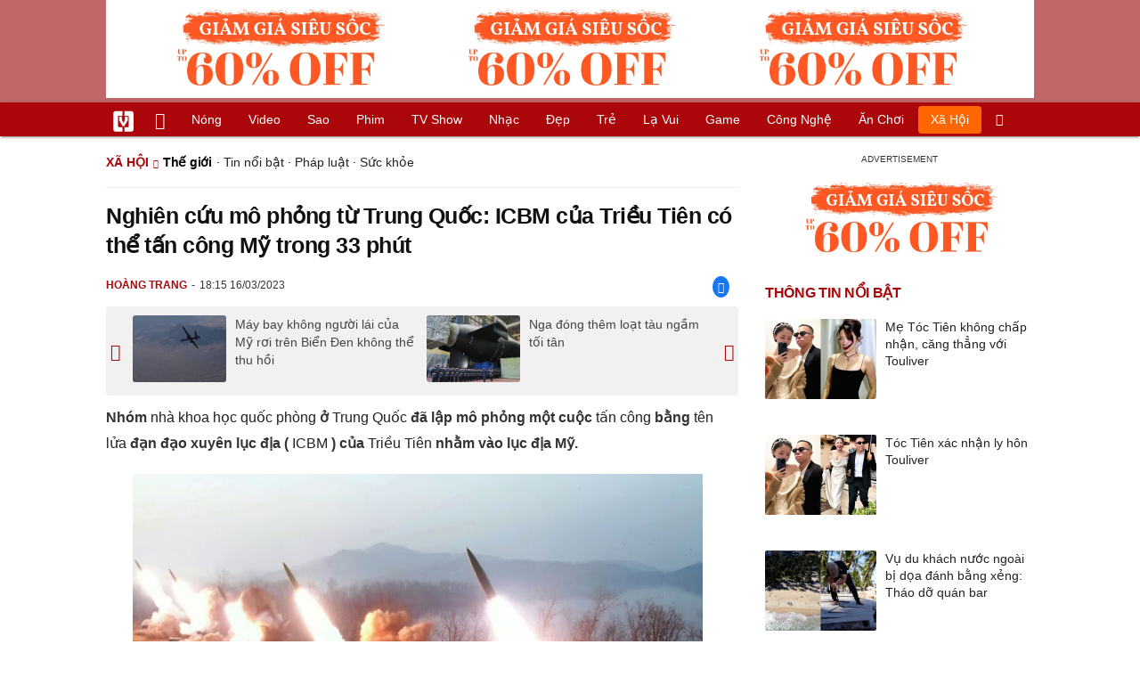

--- FILE ---
content_type: text/html
request_url: https://vietgiaitri.com/nghien-cuu-mo-phong-tu-trung-quoc-icbm-cua-trieu-tien-co-the-tan-cong-my-trong-33-phut-20230316i6865091/
body_size: 21343
content:
<!DOCTYPE html><html xmlns="http://www.w3.org/1999/xhtml" dir="ltr" lang="vi"><head><meta http-equiv="Content-Type" content="text/html; charset=UTF-8"><title>Nghiên cứu mô phỏng từ Trung Quốc: ICBM của Triều Tiên có thể tấn công Mỹ trong 33 phút - Thế giới - Việt Giải Trí</title><link rel="stylesheet" href="https://vietgiaitri.com/css/0_vietgiaitricom.css?v=241218" type="text/css" media="screen" charset="utf-8"><meta name="viewport" content="width=device-width, initial-scale=1.0"><meta name="mobile-web-app-capable" content="yes"><link rel="apple-touch-icon" href="https://vietgiaitri.com/apple-touch-icon.png"><link rel="icon" sizes="32x32" type="image/png" href="https://vietgiaitri.com/imgs/logo32.png"><link rel="icon" sizes="16x16" type="image/png" href="https://vietgiaitri.com/imgs/logo16.png"><link rel="mask-icon" href="https://vietgiaitri.com/imgs/logo.svg" color="#ab0609"><link rel="shortcut icon" type="image/x-icon" href="https://vietgiaitri.com/favicon.ico"><meta name="msapplication-TileColor" content="#ab0609"><meta name="msapplication-config" content="/browserconfig.xml"><meta name="theme-color" content="#ab0609"><meta name="apple-mobile-web-app-title" content="Việt Giải Trí"><meta name="application-name" content="Việt Giải Trí"><meta name="msvalidate.01" content="D1978DA4C058E472F13DBF6E181A485F"><meta name="verify-v1" content="UN+AeZRMKsXqSBFVwona5SAKHL0fzPNrW4N4gOlAt2Y="><meta name="facebook-domain-verification" content="7g0pats6hl0r9cp85obz3g3njs6atj"><link rel="manifest" href="https://vietgiaitri.com/manifest.json"><link rel="alternate" type="application/rss+xml" title="Thế giới &raquo; RSS Feed" href="https://vietgiaitri.com/the-gioi-cat/feed/"><link rel="index" title="Việt Giải Trí" href="https://vietgiaitri.com"><meta name="description" content="Mô hình của nhóm nghiên cứu cho thấy các nền tảng giám sát hiện có của Mỹ trong không gian, đại dương và trên mặt đất đôi khi có thể bị mất dấu tên lửa Triều Tiên, đặc biệt là trong quá trình bay lên và hạ xuống giữa chuyến bay."><meta name="keywords" content="tấn công,trung quốc,tên lửa,triều tiên,tên lửa đạn đạo,icbm,tập trận phóng tên lửa,mỹ,hwasong-15,đạn đạo xuyên lục địa,nhà khoa học quốc phòng,thế giới,sự kiện thế giới, bản tin thế giới, thế giới trong ngày, chiến trường, khủng bố, thế giới, tin tức, tổng hợp, thông tin, the gioi, thong tin, tong hop, tin tuc"><link rel="canonical" href="https://vietgiaitri.com/nghien-cuu-mo-phong-tu-trung-quoc-icbm-cua-trieu-tien-co-the-tan-cong-my-trong-33-phut-20230316i6865091/"><meta property="og:type" content="article"><meta property="og:title" content="Nghiên cứu mô phỏng từ Trung Quốc: ICBM của Triều Tiên có thể tấn công Mỹ trong 33 phút"> <meta property="og:description" content="Mô hình của nhóm nghiên cứu cho thấy các nền tảng giám sát hiện có của Mỹ trong không gian, đại dương và trên mặt đất đôi khi có thể bị mất dấu tên lửa Triều Tiên, đặc biệt là trong quá trình bay lên và hạ xuống giữa chuyến bay."> <meta property="og:url" content="https://vietgiaitri.com/nghien-cuu-mo-phong-tu-trung-quoc-icbm-cua-trieu-tien-co-the-tan-cong-my-trong-33-phut-20230316i6865091/"><meta property="og:image" content="https://t.vietgiaitri.com/2023/3/6/nghien-cuu-mo-phong-tu-trung-quoc-icbm-cua-trieu-tien-co-the-tan-cong-my-trong-33-phut-600x432-2d5-6865091.jpeg"><meta property="og:site_name" content="Việt Giải Trí"> <meta property="og:rich_attachment" content="true"><meta content="2023-03-16T18:15:15+07:00" itemprop="datePublished" name="pubdate"><meta content="2023-03-16T18:15:15+07:00" itemprop="dateModified" name="lastmod"><meta property="og:image:alt" content="Nghiên cứu mô phỏng từ Trung Quốc: ICBM của Triều Tiên có thể tấn công Mỹ trong 33 phút"><meta property="article:published_time" content="2023-03-16T18:15:15+07:00"><meta property="article:modified_time" content="2023-03-16T18:15:15+07:00"><meta property="article:section" content="Thế giới"><meta property="article:section" content="Xã hội"><meta property="article:tag" content="tấn công"><meta property="article:tag" content="trung quốc"><meta property="article:tag" content="tên lửa"><meta property="article:tag" content="triều tiên"><meta property="article:tag" content="tên lửa đạn đạo"><meta property="article:tag" content="icbm"><meta property="article:tag" content="tập trận phóng tên lửa"><meta property="article:tag" content="mỹ"><meta property="article:tag" content="hwasong-15"><meta property="article:tag" content="đạn đạo xuyên lục địa"><meta property="article:tag" content="nhà khoa học quốc phòng"><meta name="twitter:card" value="summary_large_image"><meta name="twitter:url" content="https://vietgiaitri.com/nghien-cuu-mo-phong-tu-trung-quoc-icbm-cua-trieu-tien-co-the-tan-cong-my-trong-33-phut-20230316i6865091/"><meta name="twitter:title" content="Nghiên cứu mô phỏng từ Trung Quốc: ICBM của Triều Tiên có thể tấn công Mỹ trong 33 phút"><meta name="twitter:description" content="Mô hình của nhóm nghiên cứu cho thấy các nền tảng giám sát hiện có của Mỹ trong không gian, đại dương và trên mặt đất đôi khi có thể bị mất dấu tên lửa Triều Tiên, đặc biệt là trong quá trình bay lên và hạ xuống giữa chuyến bay."><meta name="twitter:image" content="https://t.vietgiaitri.com/2023/3/6/nghien-cuu-mo-phong-tu-trung-quoc-icbm-cua-trieu-tien-co-the-tan-cong-my-trong-33-phut-600x432-2d5-6865091.jpeg"><meta name="robots" content="index,follow,max-image-preview:large"><meta property="fb:app_id" content="592519131079049"><script type="text/javascript">var maketime = 1768696205;var hostname = 'https://vietgiaitri.com/nghien-cuu-mo-phong-tu-trung-quoc-icbm-cua-trieu-tien-co-the-tan-cong-my-trong-33-phut-20230316i6865091/';var wlbk = window.location.href;var show_ads = 1;var is_mobile = 0;var cache_version = '241218';var ADblocked = true;var lang = 'vi';var postid = 6865091;var typepage = 'single';var inhouse = 0;var created = 1678965315;var lastmod = 1678965315;var catname = ['the-gioi', 'xa-hoi'];var catid = 120873;</script></head><body data-instant-allow-query-string class="show_ads"><div class="cover_header avgt-div"><div class="ads_position" id="BigBanner"></div><div class="avgt-label"></div></div><div id="header"><ul class="cate-menu"><li class="icon cat-item"><a title="Việt Giải Trí" href="/" class="logo"></a></li><li class="icon cat-item cat-item-new"><a title="Tin mới nhất" href="/tin-moi-cat/" style="background:transparent !important"></a></li><li slug="es-choice"><a href="/es-choice-cat/">Nóng</a></li><li slug="clips"><a href="/clips/">Video</a></li><li class="cat-parent" slug="sao"><a href="/sao-cat/">Sao</a><ul class="children"><li slug="sao-viet"><a href="/sao-viet-cat/">Sao việt</a></li><li slug="sao-chau-a"><a href="/sao-chau-a-cat/">Sao châu Á</a></li><li slug="sao-au-my"><a href="/sao-au-my-cat/">Sao Âu Mỹ</a></li><li slug="sao-the-thao"><a href="/sao-the-thao-cat/">Sao thể thao</a></li><li slug="phong-cach-sao"><a href="/phong-cach-sao-cat/">Phong cách sao</a></li></ul></li><li class="cat-parent" slug="phim"><a href="/phim-cat/">Phim</a><ul class="children"><li slug="phim-viet"><a href="/phim-viet-cat/">Phim việt</a></li><li slug="phim-chau-a"><a href="/phim-chau-a-cat/">Phim châu á</a></li><li slug="phim-au-my"><a href="/phim-au-my-cat/">Phim âu mỹ</a></li><li slug="hau-truong-phim"><a href="/hau-truong-phim-cat/">Hậu trường phim</a></li></ul></li><li slug="tv-show"><a href="/tv-show-cat/">TV show</a></li><li class="cat-parent" slug="nhac"><a href="/nhac-cat/">Nhạc</a><ul class="children"><li slug="nhac-viet"><a href="/nhac-viet-cat/">Nhạc Việt</a></li><li slug="nhac-quoc-te"><a href="/nhac-quoc-te-cat/">Nhạc quốc tế</a></li></ul></li><li class="cat-parent" slug="dep"><a href="/dep-cat/">Đẹp</a><ul class="children"><li slug="thoi-trang"><a href="/thoi-trang-cat/">Thời trang</a></li><li slug="lam-dep"><a href="/lam-dep-cat/">Làm đẹp</a></li><li slug="nguoi-dep"><a href="/nguoi-dep-cat/">Người đẹp</a></li><li slug="sang-tao"><a href="/sang-tao-cat/">Sáng tạo</a></li></ul></li><li class="cat-parent" slug="tre"><a href="/tre-cat/">Trẻ</a><ul class="children"><li slug="netizen"><a href="/netizen-cat/">Netizen</a></li><li slug="trac-nghiem"><a href="/trac-nghiem-cat/">Trắc nghiệm</a></li><li slug="goc-tam-tinh"><a href="/goc-tam-tinh-cat/">Góc tâm tình</a></li><li slug="hoc-hanh"><a href="/hoc-hanh-cat/">Học hành</a></li><li slug="kien-thuc-gioi-tinh"><a href="/kien-thuc-gioi-tinh-cat/">Kiến thức giới tính</a></li></ul></li><li slug="la-vui"><a href="/la-vui-cat/">Lạ vui</a></li><li class="cat-parent" slug="game"><a href="/game-cat/">Game</a><ul class="children"><li slug="mot-game"><a href="/mot-game-cat/">Mọt game</a></li><li slug="cosplay"><a href="/cosplay-cat/">Cosplay</a></li></ul></li><li class="cat-parent" slug="cong-nghe"><a href="/cong-nghe-cat/">Công nghệ</a><ul class="children"><li slug="do-2-tek"><a href="/do-2-tek-cat/">Đồ 2-Tek</a></li><li slug="the-gioi-so"><a href="/the-gioi-so-cat/">Thế giới số</a></li><li slug="oto"><a href="/oto-cat/">Ôtô</a></li><li slug="xe-may"><a href="/xe-may-cat/">Xe máy</a></li></ul></li><li class="cat-parent" slug="an-choi"><a href="/an-choi-cat/">Ăn chơi</a><ul class="children"><li slug="du-lich"><a href="/du-lich-cat/">Du lịch</a></li><li slug="am-thuc"><a href="/am-thuc-cat/">Ẩm thực</a></li></ul></li><li class="cat-parent" slug="xa-hoi"><a href="/xa-hoi-cat/">Xã hội</a><ul class="children"><li slug="tin-noi-bat"><a href="/tin-noi-bat-cat/">Tin nổi bật</a></li><li slug="phap-luat"><a href="/phap-luat-cat/">Pháp luật</a></li><li slug="the-gioi"><a href="/the-gioi-cat/">Thế giới</a></li><li slug="suc-khoe"><a href="/suc-khoe-cat/">Sức khỏe</a></li></ul></li><li class="icon cat-item cat-item-search cat-parent"><a title="search" href="#" style="background:transparent !important; padding-right:1px;"></a><ul class="children"><li class="icon cat-item" style="padding: 2px 100px 100px 100px; margin: -2px -112px -100px -100px;"><form accept-charset="utf-8" method="post" onsubmit="return run_search(this)" class="search"><input type="search" autocomplete="off" onfocus="this.value=' '" value="" class="formtip" name="s" placeholder="Tìm theo từ khóa..."><select class="stype"><option value="1">Tin tức</option><option value="2">Video</option></select><input type="submit" value="" class="btn"></form></li></ul></li></ul><div style="clear:both;"></div></div><div id="wrapper" class="clearfix"><div id="page" class="clearfix"><div id="content" style="float:left"> <div class="content-block"><script type="application/ld+json">{"@context":"https:\/\/schema.org","@type":"NewsArticle","mainEntityOfPage":{"@type":"WebPage","@id":"https:\/\/vietgiaitri.com\/nghien-cuu-mo-phong-tu-trung-quoc-icbm-cua-trieu-tien-co-the-tan-cong-my-trong-33-phut-20230316i6865091\/"},"headline":"Nghiên cứu mô phỏng từ Trung Quốc: ICBM của Triều Tiên có thể tấn công Mỹ trong 33 phút","description":"Mô hình của nhóm nghiên cứu cho thấy các nền tảng giám sát hiện có của Mỹ trong không gian, đại dương và trên mặt đất đôi khi có thể bị mất dấu tên lửa Triều Tiên, đặc biệt là trong quá trình bay lên và hạ xuống giữa chuyến bay.","image":{"@type":"ImageObject","url":"https:\/\/t.vietgiaitri.com\/2023\/3\/6\/nghien-cuu-mo-phong-tu-trung-quoc-icbm-cua-trieu-tien-co-the-tan-cong-my-trong-33-phut-600x432-2d5-6865091.jpeg","width":500,"height":360},"keywords":"tấn công, trung quốc, tên lửa, triều tiên, tên lửa đạn đạo, icbm, tập trận phóng tên lửa, mỹ, hwasong-15, đạn đạo xuyên lục địa","datePublished":"2023-03-16T18:15:15+07:00","dateModified":"2023-03-16T18:15:15+07:00","author":{"@type":"Person","name":"HOÀNG TRANG"},"publisher":{"@type":"Organization","name":"vietgiaitri.com","logo":{"@type":"ImageObject","url":"https:\/\/vietgiaitri.com\/imgs\/logo.png"}}}</script><div class="box-title" itemscope itemtype="http://schema.org/BreadcrumbList"><span class="parent" itemprop="itemListElement" itemscope itemtype="http://schema.org/ListItem"><a itemtype="http://schema.org/Thing" itemprop="item" href="/xa-hoi-cat/"><span itemprop="name">Xã hội</span></a><meta itemprop="position" content="1"></span><h2 itemprop="itemListElement" itemscope itemtype="http://schema.org/ListItem"><a itemtype="http://schema.org/Thing" itemprop="item" href="/the-gioi-cat/"><span itemprop="name">Thế giới</span></a><meta itemprop="position" content="2"></h2><span class="child"> &middot; <a style="font-weight:normal;" href="/tin-noi-bat-cat/">Tin nổi bật</a> &middot; <a style="font-weight:normal;" href="/phap-luat-cat/">Pháp luật</a> &middot; <a style="font-weight:normal;" href="/suc-khoe-cat/">Sức khỏe</a></span></div><div style="clear:both;"></div><div class="post-content clearfix" id="post-6865091"><h1 itemprop="name">Nghiên cứu mô phỏng từ Trung Quốc: ICBM của Triều Tiên có thể tấn công Mỹ trong 33 phút</h1><div class="post-info"><span class="author" id="post_author" post_author="9" user="hoangminh">Hoàng Trang</span><span class="date" _time="1678965315">18:15 16/03/2023</span><span class="sh-facebook" onclick="share_facebook()"></span></div><div style="clear:both;"></div><div class="navigation"><div id="next_post_link"><a href="/may-bay-khong-nguoi-lai-cua-my-roi-tren-bien-den-khong-the-thu-hoi-20230316i6865097/" rel="next"><img loading="lazy" src="https://t.vietgiaitri.com/2023/3/6/may-bay-khong-nguoi-lai-cua-my-roi-tren-bien-den-khong-the-thu-hoi-600x432-6cb-6865097-250x180.jpg" alt="Máy bay không người lái của Mỹ rơi trên Biển Đen không thể thu hồi">Máy bay không người lái của Mỹ rơi trên Biển Đen không thể thu hồi</a></div><div id="previous_post_link"><a href="/nga-dong-them-loat-tau-ngam-toi-tan-20230316i6865088/" rel="prev"><img loading="lazy" src="https://t.vietgiaitri.com/2023/3/6/nga-dong-them-loat-tau-ngam-toi-tan-600x432-171-6865088-250x180.jpg" alt="Nga đóng thêm loạt tàu ngầm tối tân">Nga đóng thêm loạt tàu ngầm tối tân</a></div></div><div class="entry clearfix" id="post-detail" itemprop="articleBody"><p> <strong> Nhóm <a href="/nha-khoa-hoc-quoc-phong-key/"> nhà khoa học quốc phòng </a> ở <a href="/trung-quoc-key/"> Trung Quốc </a> đã lập mô phỏng một cuộc <a href="/tan-cong-key/"> tấn công </a> bằng <a href="/ten-lua-key/"> tên lửa </a> đạn đạo xuyên lục địa ( <a href="/icbm-key/"> ICBM </a> ) của <a href="/trieu-tien-key/"> Triều Tiên </a> nhằm vào lục địa Mỹ. </strong> </p> <p style="text-align: center;"> <a id="img-ad-1" class="photo imgads ps" onclick="return false;" target="_blank" href="https://i.vietgiaitri.com/2023/3/16/nghien-cuu-mo-phong-tu-trung-quoc-icbm-cua-trieu-tien-co-the-tan-cong-my-trong-33-phut-343-6865091.jpg" data-index="0"> <img data-m="image/jpeg" data-width="820" data-height="545" data-p="66%" data-s="67408" src="https://i.vietgiaitri.com/2023/3/16/nghien-cuu-mo-phong-tu-trung-quoc-icbm-cua-trieu-tien-co-the-tan-cong-my-trong-33-phut-343-6865091.jpg" alt="Nghiên cứu mô phỏng từ Trung Quốc: ICBM của Triều Tiên có thể tấn công Mỹ trong 33 phút - Hình 1" loading="lazy" style="width: 640px; height: 425.36585365854px"> </a> <span style="width:640px" class="img-over"> <span class="close" onclick="close_ballon(this)"> <span class="avgt-label"> </span> </span> <ins id="ImageAds" class="ads_position"> </ins> </span> <br> <em> Một cuộc <a href="/tap-tran-phong-ten-lua-key/"> tập trận phóng tên lửa </a> của Triều Tiên. Ảnh: KCNA </em> </p> <p> <strong> Lỗ hổng trong &#8220;chuỗi tiêu diệt&#8221; của Mỹ </strong> </p> <p> Nghiên cứu mô phỏng của Viện Kỹ thuật Hệ thống Điện tử Bắc Kinh đã chỉ ra rằng ICBM của Triều Tiên có thể tấn công miền Trung nước Mỹ trong 1.997 giây, tương đương khoảng 33 phút, nếu mạng lưới phòng thủ tên lửa của Mỹ không đánh chặn được. </p> <p> Viện Kỹ thuật Hệ thống Điện tử Bắc Kinh là một trong những viện nghiên cứu hàng đầu của ngành công nghiệp quốc phòng hàng không vũ trụ ở Trung Quốc. </p> <p> Đáng chú ý, theo tờ Bưu điện Hoa Nam Buổi sáng (SCMP), những nghiên cứu tương tự của các nhà khoa học Trung Quốc trước đây thường không nêu cụ thể tên các quốc gia hoặc địa điểm trong phần báo cáo được công bố rộng rãi. </p> <p> Nghiên cứu mới kể trên dựa trên một vụ phóng giả định tên lửa <a href="/hwasong-15-key/"> Hwasong-15 </a> của Triều Tiên, được khai hỏa lần đầu vào năm 2017. </p> <p> Hwasong-15 là tên lửa hai giai đoạn, có khả năng mang đầu đạn hạt nhân với tầm bắn hiệu quả lên đến 13.000km đủ để tấn công toàn bộ lãnh thổ Mỹ. </p> <p> Trong nghiên cứu do ông Tang Yuyan dẫn đầu được công bố trên tạp chí Modern Defense Technology ngày 15/3, một tên lửa Hwasong-15 được phóng đi từ thành phố Sunchon ở miền Trung Triều Tiên. Mục tiêu của nó là thành phố Columbia thuộc bang Missouri, miền Trung nước Mỹ. </p> <div class="avgt-div"> <div class="avgt-label"> </div> <div class="ads_position" id="inpage"> </div> </div> <p> Theo nhóm nhà khoa học Trung Quốc, đại bản doanh phòng thủ tên lửa của Mỹ sẽ nhận được cảnh báo về vụ phóng khoảng 20 giây sau đó. Loạt tên lửa đánh chặn đầu tiên sẽ cất cánh trong vòng 11 phút từ căn cứ Fort Greely ở Alaska. Nếu chúng thất bại, một loạt tên lửa đánh chặn khác sẽ được phóng từ Căn cứ Lực lượng Vũ trụ Vandenberg ở California. </p> <h3 style="padding-left: 10px; color: #888; font-weight: normal;">Video đang HOT </h3> <div class="fixedif" id="outstream"> <iframe allow="accelerometer; autoplay; clipboard-write; encrypted-media; gyroscope; picture-in-picture; web-share" allowfullscreen loading="lazy" src="/player/ytiframe.html?postid=6865091&type=single&mute=1#DlT6BTRKuqQ"> </iframe> </div> <p> Liệu đầu đạn của Triều Tiên có thể bắn trúng mục tiêu &#8211; một thành phố nhỏ của Mỹ với dân số khoảng 120.000 người hay không &#8211; vẫn là một câu hỏi bỏ ngỏ. </p> <p> Tuy nhiên, mô phỏng cho thấy mạng lưới phòng thủ tên lửa hiện tại của Mỹ mặc dù có sức mạnh ấn tượng nhưng vẫn hiện hữu các lỗ hổng trong hệ thống &#8220;chuỗi tiêu diệt&#8221; để xác định và phòng thủ trước một cuộc tấn công bằng ICBM. Và theo ông Tang Yuyan, lỗ hổng đó có thể bị đối phương khai thác. </p> <p style="text-align: center;"> <a class="photo" onclick="return false;" target="_blank" href="https://i.vietgiaitri.com/2023/3/16/nghien-cuu-mo-phong-tu-trung-quoc-icbm-cua-trieu-tien-co-the-tan-cong-my-trong-33-phut-2c4-6865091.jpg" data-index="1"> <img data-m="image/jpeg" data-width="500" data-height="329" data-p="66%" data-s="150501" src="https://i.vietgiaitri.com/2023/3/16/nghien-cuu-mo-phong-tu-trung-quoc-icbm-cua-trieu-tien-co-the-tan-cong-my-trong-33-phut-2c4-6865091.jpg" alt="Nghiên cứu mô phỏng từ Trung Quốc: ICBM của Triều Tiên có thể tấn công Mỹ trong 33 phút - Hình 2" loading="lazy" style="width: 500px; height: 329px"> </a> <br> <em> Tên lửa Hwasong-15. Ảnh: KCNA </em> </p> <p> <strong> Mối quan tâm của Trung Quốc </strong> </p> <p> Quân Giải phóng Nhân dân Trung Quốc (PLA) từ lâu đã theo đuổi chiến lược phòng thủ. Nhưng những năm gần đây, dư luận <a href="/the-gioi-cat/"> thế giới </a> ngày càng quan tâm đến khả năng Trung Quốc tiến hành một cuộc chiến trên đất Mỹ, dựa trên thực tế mối quan hệ xấu đi giữa hai nước hiện nay. </p> <div class="avgt-div"> <div class="avgt-label"> </div> <div class="ads_position" id="inpage2"> </div> </div> <p> Điển hình, một nghiên cứu tình báo quân sự của Trung Quốc hồi tháng 1 đã vạch ra những mục tiêu tiềm năng của Mỹ đối với các cuộc tấn công bằng vũ khí siêu vượt âm. </p> <p> Nghiên cứu này do ông Yu Jintao tại Bộ phận tình báo của Viện Cảnh báo sớm Không quân ở Vũ Hán thực hiện. Kết quả cho thấy làn sóng tấn công đầu tiên từ phía Trung Quốc có thể nhằm vào Căn cứ Không quân Beale ở California và bán đảo Cape Cod, nơi đặt các trạm radar trên mặt đất lớn nhất của Mỹ. </p> <p> Giới chức tình báo Trung Quốc nhận định các cơ sở này dễ bị tấn công bởi vũ khí siêu vượt âm, vì chúng có thể bay vòng quanh thế giới, khó thể đoán trước và tấn công với vận tốc nhanh gấp 5 lần tốc độ âm thanh. </p> <p> Ông Yu Jintao và các đồng nghiệp viết trên Tạp chí Công nghệ Tên lửa Chiến thuật cho biết việc tiêu diệt sớm sẽ làm chậm hành động của đối thủ, giảm khả năng đánh chặn tên lửa và mang lại cho Trung Quốc lợi thế chiến lược. </p> <p> Trong khi đó, nhóm của ông Tang cho biết mục đích chính của nghiên cứu của họ là đánh giá hệ thống phòng thủ tên lửa của Mỹ có thể bảo vệ lãnh thổ nước này tốt như thế nào. </p> <p> Theo mô phỏng, lưới phòng thủ của Mỹ có thể hoạt động hiệu quả để chống lại các <a href="/ten-lua-dan-dao-key/"> tên lửa đạn đạo </a> truyền thống, chẳng hạn như Hwasong-15, nhờ sự phối hợp và bổ trợ giữa các lớp với nhau. </p> <p> Tuy nhiên, theo các nhà nghiên cứu Trung Quốc, ngay cả khi đối đầu với một đối thủ tương đối nhỏ như Triều Tiên, hệ thống này cũng không hoàn hảo. </p> <p> Mô hình của nhóm nghiên cứu cho thấy các nền tảng giám sát hiện có của Mỹ trong không gian, đại dương và trên mặt đất đôi khi có thể bị mất dấu tên lửa Triều Tiên, đặc biệt là trong quá trình bay lên và hạ xuống giữa chuyến bay. </p> <div class="avgt-div"> <div class="avgt-label"> </div> <div class="ads_position" id="inpage3"> </div> </div> <p> Theo tính toán của họ, nếu Triều Tiên phóng một số tên lửa mang hơn 40 đầu đạn hoặc mồi nhử, hệ thống phòng thủ tên lửa của Mỹ sẽ bị áp đảo. </p> <p> Nhóm của chuyên gia Tang cũng mô phỏng một cuộc tấn công bằng tên lửa của Triều Tiên vào đảo Guam, căn cứ quân sự lớn nhất của Mỹ ở Tây Thái Bình Dương. Và mặc dù Mỹ có thể phóng 4 đợt tên lửa đánh chặn từ các căn cứ quân sự ở nước ngoài, chẳng hạn như Nhật Bản, nhưng một số tên lửa đánh chặn này có thể thất bại nếu tên lửa Triều Tiên đi theo quỹ đạo bất thường với độ cao cực lớn. </p> <p> Dựa trên việc Triều Tiên cũng đang phát triển các đầu đạn siêu vượt âm có thể thay đổi đường đi trong bầu khí quyển, Mỹ hiện chưa có khả năng đối phó với những mục tiêu như vậy trong không gian gần. </p> <p style="text-align: center;"> <a class="photo" onclick="return false;" target="_blank" href="https://i.vietgiaitri.com/2023/3/16/nghien-cuu-mo-phong-tu-trung-quoc-icbm-cua-trieu-tien-co-the-tan-cong-my-trong-33-phut-dd4-6865091.jpg" data-index="2"> <img data-m="image/jpeg" data-width="665" data-height="411" data-p="62%" data-s="73735" src="https://i.vietgiaitri.com/2023/3/16/nghien-cuu-mo-phong-tu-trung-quoc-icbm-cua-trieu-tien-co-the-tan-cong-my-trong-33-phut-dd4-6865091.jpg" alt="Nghiên cứu mô phỏng từ Trung Quốc: ICBM của Triều Tiên có thể tấn công Mỹ trong 33 phút - Hình 3" loading="lazy" style="width: 640px; height: 395.54887218045px"> </a> <br> <em> Binh sĩ Hàn Quốc và Mỹ tập trận chung tại Yeoncheon ngày 13/3. Ảnh: YONHAP/TTXVN </em> </p> <p> <strong> Cảnh báo hành động gây chiến </strong> </p> <p> Dù vậy, khả năng phòng thủ tên lửa của Mỹ có thể được cải thiện đáng kể trong vài năm tới. </p> <p> Bắc Kinh và Bình Nhưỡng đã nhiều lần phản đối mạnh mẽ quyết định triển khai cơ sở hạ tầng phòng thủ tên lửa mới của Mỹ, trong đó có hệ thống THAAD ở Hàn Quốc. </p> <div class="avgt-div"> <div class="avgt-label"> </div> <div class="ads_position" id="inpage4-ajax"> </div> </div> <p> Bà Kim Yo-jong, em gái của Chủ tịch Triều Tiên Kim Jong-un, tuần trước khẳng định vùng biển Thái Bình Dương không thuộc về Mỹ và Bình Nhưỡng sẽ tiếp tục phóng thử tên lửa để nhằm mục đích tự vệ. </p> <p> Sáng 16/3, Triều Tiên đã phóng một tên lửa đạn đạo không xác định ra vùng biển phía Đông nước này. Trước đó, ngày 14/3, Triều Tiên đã phóng 2 tên lửa đạn đạo tầm ngắn. Bình Nhưỡng cũng tuyên bố phóng 2 &#8220;tên lửa hành trình chiến lược&#8221; từ tàu ngầm hôm 12/3. </p> <p> Những vụ phóng này được xem là hành động đáp trả cuộc tập trận Lá chắn Tự do (FS) của Mỹ và Hàn Quốc. Triều Tiên lên án cuộc tập trận là &#8220;sự chuẩn bị cho một cuộc chiến tranh xâm lược&#8221; nhằm vào nước này. </p> <div style="height:1px; margin:0; padding:0" id="trackingimg" data-bg="[data-uri]" class="pk_holder"> </div> <div id="content2" class="hide" onclick="this.classList.remove('hide')"> <h2> Nga nhất trí phối hợp với Trung Quốc trong vấn đề Triều Tiên </h2> <p> <strong> Hãng thông tấn RIA ngày 25/3 dẫn thông cáo của Bộ Ngoại giao Nga nhấn mạnh Moskva và Bắc Kinh đã nhất trí phối hợp chặt chẽ về tình hình Bán đảo Triều Tiên sau khi Bình Nhưỡng phóng tên lửa đạn đạo liên lục địa (ICBM) mới. </strong> </p> <p style="text-align: center;"> <a id="img-ad-2" class="photo imgads ps" onclick="return false;" target="_blank" href="https://i.vietgiaitri.com/2022/3/26/nga-nhat-tri-phoi-hop-voi-trung-quoc-trong-van-de-trieu-tien-d52-6374858.jpg" data-index="3"> <img data-m="image/jpeg" data-width="665" data-height="443" data-p="67%" data-s="19649" src="https://i.vietgiaitri.com/2022/3/26/nga-nhat-tri-phoi-hop-voi-trung-quoc-trong-van-de-trieu-tien-d52-6374858.jpg" alt="Nga nhất trí phối hợp với Trung Quốc trong vấn đề Triều Tiên - Hình 1" loading="lazy" style="width: 640px; height: 426.34586466165px"> </a> <span style="width:640px" class="img-over"> <span class="close" onclick="close_ballon(this)"> <span class="avgt-label"> </span> </span> <ins id="ImageAds2" class="ads_position"> </ins> </span> <br> <em> (Ảnh do Hãng thông tấn Trung ương Triều Tiên đăng phát): Tên lửa đạn đạo xuyên lục địa Hwasongpho-17 được phóng thử từ sân bay quốc tế Bình Nhưỡng, ngày 24/3/2022. Ảnh: KCNA/TTXVN </em> </p> <p> Thông cáo cho hay trong cuộc gặp giữa Thứ trưởng Ngoại giao Nga Igor Morgulov và ông Lưu Hiểu Minh - đặc phái viên Trung Quốc về Bán đảo Triều Tiên, "hai bên đã bày tỏ quan ngại về những diễn biến mới nhất tại tiểu vùng". Hai bên cũng nhấn mạnh cần tăng cường những nỗ lực nhằm tìm kiếm các giải pháp chính trị và ngoại giao công bằng cho các vấn đề của khu vực Đông Bắc Á" và "nhất trí duy trì phối hợp chặt chẽ giữa Nga và Trung Quốc". </p> <p> Cũng trong ngày 25/3, Ngoại trưởng Nhóm các nền công nghiệp và phát triển hàng đầu thế giới (G7) và Đại diện cấp cao của Liên minh châu Âu (EU) đã ra tuyên bố chung bày tỏ quan ngại về vụ phóng thử ICBM mà Triều Tiên mới thực hiện, đồng thời kêu gọi Bình Nhưỡng trở lại cam kết tạm dừng phóng thử tên lửa. </p> <div class="avgt-div"> <div class="avgt-label"> </div> <div class="ads_position" id="inpage5-ajax"> </div> </div> <p> Phóng viên TTXVN tại Berlin dẫn tuyên bố chung được Bộ Ngoại giao Đức - quốc gia nắm giữ cương vị Chủ tịch G7 trong năm 2022 - công bố nêu rõ hành động của Triều Tiên đe dọa hòa bình, an ninh khu vực và quốc tế, gây nguy hiểm và nguy cơ không thể dự báo trước đối với ngành hàng không dân dụng quốc tế và hoạt động điều hướng trong lĩnh vực hàng hải trong khu vực, đòi hỏi phản ứng thống nhất của cộng đồng quốc tế, bao gồm cả các biện pháp tiếp theo của Hội đồng Bảo an Liên hợp quốc (HĐBA LHQ). </p> <p> G7 kêu gọi Triều Tiên tuân thủ đầy đủ mọi nghĩa vụ pháp lý theo các nghị quyết liên quan của HĐBA LHQ, đồng thời chấp nhận các đề nghị đối thoại từ tất cả các bên - bao gồm Mỹ, Hàn Quốc và Nhật Bản. Các Ngoại trưởng G7 và Đại diện cấp cao EU cũng kêu gọi Bình Nhưỡng từ bỏ hoàn toàn, có thể xác minh và không thể đảo ngược các chương trình liên quan đến tên lửa đạn đạo và vũ khí hủy diệt hàng loạt. </p> <p> Ngày 24/3, Triều Tiên đã phóng thử Hwasongpho-17, một loại ICBM mới. Hãng thông tấn Trung ương Triều Tiên (KCNA) đưa tin tên lửa được phóng từ Sân bay quốc tế Bình Nhưỡng, đã đạt đến độ cao tối đa 6.248,5 km và tầm bay xa 1.090 km trong 4.052 giây trước khi bắn trúng mục tiêu trên biển. Đây là lần đầu tiên kể từ năm 2017, Triều Tiên tiến hành một vụ thử ICBM hoàn chỉnh và là lần phóng thử vũ khí thứ 12 được Bình Nhưỡng thực hiện trong năm nay. </p> </div> </p> <div id="origin" value="1"> <span class="origin-button" onclick="show_originurl(this, 'aHR0cHM6Ly9iYW90aW50dWMudm4vcXVhbi1zdS9uZ2hpZW4tY3V1LW1vLXBob25nLXR1LXRydW5nLXF1b2MtaWNibS1jdWEtdHJpZXUtdGllbi1jby10aGUtdGFuLWNvbmctbXktdHJvbmctMzMtcGh1dC0yMDIzMDMxNjEwNTAyNTgzMC5odG0=')"> </span> <span class="origin-url"> </span> <ins onclick="document.getElementById('origin').classList.replace('show', 'show2');"> </ins> </div> <p class="morelink"> <a href="/my-de-mat-khi-trung-quoc-tham-gia-duong-dua-ten-lua-sieu-thanh-cung-nga-20230312i6862154/">Mỹ 'để mắt' khi Trung Quốc tham gia đường đua tên lửa siêu thanh cùng Nga </a> <span> <a href="/my-de-mat-khi-trung-quoc-tham-gia-duong-dua-ten-lua-sieu-thanh-cung-nga-20230312i6862154/"> <img loading="lazy" src="https://t.vietgiaitri.com/2023/3/4/my-de-mat-khi-trung-quoc-tham-gia-duong-dua-ten-lua-sieu-thanh-cung-nga-600x432-f23-6862154-250x180.jpg" alt="Mỹ &#039;để mắt&#039; khi Trung Quốc tham gia đường đua tên lửa siêu thanh cùng Nga"> </a> Theo Cục Tình báo Quốc phòng Mỹ (DIA), cùng với Nga, Trung Quốc đang phát triển vũ khí siêu thanh ngày càng mạnh về cả cơ sở hạ tầng hỗ trợ và số lượng hệ thống. Trung Quốc cũng đang theo đuổi việc phát triển một tên lửa đạn đạo xuyên lục địa (ICBM) trang bị đầu đạn lượn siêu thanh. (Nguồn: AP).... <a href="/my-de-mat-khi-trung-quoc-tham-gia-duong-dua-ten-lua-sieu-thanh-cung-nga-20230312i6862154/"> <ins title="[Đọc thêm]"> </ins> </a> </span> </p></div><div style="clear:both;"></div><div class="wpmn-print"><a class="ico" href="/nghien-cuu-mo-phong-tu-trung-quoc-icbm-cua-trieu-tien-co-the-tan-cong-my-trong-33-phut-20230316i6865091/print/" title="In" rel="nofollow">In</a></div><div class="sociable"><a class="self-fb-share" href="javascript:void(0)" onclick="share_facebook()"><span class="sh-facebook" style="font-size: 1.1em;line-height: 30px;"></span><span class="fb-count-share"></span>Chia sẻ</a></div><div class="useful"><div class="text">Bạn thấy bài viết này có hữu ích không?</div><div style="clear:both;"></div><div class="yes" onclick="useful(this, 1)">Có</div><div class="no" onclick="useful(this, 0)">Không</div><div style="clear:both;"></div></div><div style="clear:both; margin-top:15px"></div><div style="margin-top:10px; clear:both; position:relative; overflow:hidden;"><div class="avgt-div"><div class="avgt-label"></div><div id="UnderArticle" class="ads_position"></div></div></div><div style="clear:both;margin-top:10px;"></div><!-- Comments --><div id="box_comment_vgt" data-bg="[data-uri]" class="box_comment_vgt box_category width_common ad_holder"></div><!-- end Comments --><div class="more-post relatedin"><h2>Tin liên quan</h2><ul itemscope itemtype="http://schema.org/ItemPage" class="related-post"><li style="width:33.33%"><a itemprop="relatedLink" rel="bookmark" href="/ly-do-trieu-tien-tu-choi-vien-tro-luong-thuc-20230222i6849118/"><img loading="lazy" src="https://t.vietgiaitri.com/2023/2/8/ly-do-trieu-tien-tu-choi-vien-tro-luong-thuc-600x432-ed3-6849118-250x180.jpg" alt="Lý do Triều Tiên từ chối viện trợ lương thực">Lý do Triều Tiên từ chối viện trợ lương thực</a></li><li style="width:33.33%"><a itemprop="relatedLink" rel="bookmark" href="/trieu-tien-xac-nhan-phong-thu-ten-lua-dan-dao-xuyen-luc-dia-20230219i6846258/"><img loading="lazy" src="https://t.vietgiaitri.com/2023/2/7/trieu-tien-xac-nhan-phong-thu-ten-lua-dan-dao-xuyen-luc-dia-600x432-3fb-6846258-250x180.jpg" alt="Triều Tiên xác nhận phóng thử tên lửa đạn đạo xuyên lục địa">Triều Tiên xác nhận phóng thử tên lửa đạn đạo xuyên lục địa</a></li><li style="width:33.33%"><a itemprop="relatedLink" rel="bookmark" href="/trieu-tien-pho-dien-so-luong-ten-lua-dan-dao-ky-luc-trong-le-duyet-binh-20230210i6839939/"><img loading="lazy" src="https://t.vietgiaitri.com/2023/2/4/trieu-tien-pho-dien-so-luong-ten-lua-dan-dao-ky-luc-trong-le-duyet-binh-600x432-a5d-6839939-250x180.jpg" alt="Triều Tiên phô diễn số lượng tên lửa đạn đạo kỷ lục trong lễ duyệt binh">Triều Tiên phô diễn số lượng tên lửa đạn đạo kỷ lục trong lễ duyệt binh</a></li><li style="width:33.33%"><a itemprop="relatedLink" rel="bookmark" href="/cuoc-dieu-binh-he-lo-nang-luc-san-xuat-ten-lua-dan-dao-lien-luc-dia-cua-trieu-tien-20230209i6839666/"><img loading="lazy" src="https://t.vietgiaitri.com/2023/2/3/cuoc-dieu-binh-he-lo-nang-luc-san-xuat-ten-lua-dan-dao-lien-luc-dia-cua-trieu-tien-600x432-d59-6839666-250x180.jpg" alt="Cuộc diễu binh hé lộ năng lực sản xuất tên lửa đạn đạo liên lục địa của Triều Tiên">Cuộc diễu binh hé lộ năng lực sản xuất tên lửa đạn đạo liên lục địa của Triều Tiên</a></li><li style="width:33.33%"><a itemprop="relatedLink" rel="bookmark" href="/phien-hop-tru-bi-cho-hoi-nghi-hep-bo-truong-ngoai-giao-asean-20230203i6834890/"><img loading="lazy" src="https://t.vietgiaitri.com/2023/2/1/phien-hop-tru-bi-cho-hoi-nghi-hep-bo-truong-ngoai-giao-asean-600x432-639-6834890-250x180.jpg" alt="Phiên họp trù bị cho Hội nghị hẹp Bộ trưởng Ngoại giao ASEAN">Phiên họp trù bị cho Hội nghị hẹp Bộ trưởng Ngoại giao ASEAN</a></li><li style="width:33.33%"><a itemprop="relatedLink" rel="bookmark" href="/trieu-tien-doi-mat-voi-kho-khan-kep-dich-benh-va-thoi-tiet-gia-lanh-20230127i6830814/"><img loading="lazy" src="https://t.vietgiaitri.com/2023/1/9/trieu-tien-doi-mat-voi-kho-khan-kep-dich-benh-va-thoi-tiet-gia-lanh-600x432-11d-6830814-250x180.jpg" alt="Triều Tiên đối mặt với khó khăn kép: dịch bệnh và thời tiết giá lạnh">Triều Tiên đối mặt với khó khăn kép: dịch bệnh và thời tiết giá lạnh</a></li></ul><ul itemscope itemtype="http://schema.org/ItemPage" class="related-post hidden"><li class="ads_position" id="headcat-rel-ajax-0" style="width:100%"></li><li style="width:33.33%"><a itemprop="relatedLink" rel="bookmark" href="/cuoc-chay-dua-vu-trang-lon-nhat-o-chau-a-co-nguy-co-vuot-tam-kiem-soat-20230125i6829574/"><img loading="lazy" src="https://t.vietgiaitri.com/2023/1/9/cuoc-chay-dua-vu-trang-lon-nhat-o-chau-a-co-nguy-co-vuot-tam-kiem-soat-600x432-901-6829574-250x180.jpg" alt="Cuộc chạy đua vũ trang lớn nhất ở châu Á có nguy cơ vượt tầm kiểm soát">Cuộc chạy đua vũ trang lớn nhất ở châu Á có nguy cơ vượt tầm kiểm soát</a></li><li style="width:33.33%"><a itemprop="relatedLink" rel="bookmark" href="/chuyen-gia-nhan-dinh-ve-tac-dong-tu-chien-luoc-quoc-phong-moi-cua-nhat-ban-20230124i6829353/"><img loading="lazy" src="https://t.vietgiaitri.com/2023/1/8/chuyen-gia-nhan-dinh-ve-tac-dong-tu-chien-luoc-quoc-phong-moi-cua-nhat-ban-600x432-8d0-6829353-250x180.jpg" alt="Chuyên gia nhận định về tác động từ chiến lược quốc phòng mới của Nhật Bản">Chuyên gia nhận định về tác động từ chiến lược quốc phòng mới của Nhật Bản</a></li><li style="width:33.33%"><a itemprop="relatedLink" rel="bookmark" href="/trao-doi-thuong-mai-trung-quoc-va-trieu-tien-dan-khoi-phuc-20230119i6827449/"><img loading="lazy" src="https://t.vietgiaitri.com/2023/1/7/trao-doi-thuong-mai-trung-quoc-va-trieu-tien-dan-khoi-phuc-600x432-9c6-6827449-250x180.jpg" alt="Trao đổi thương mại Trung Quốc và Triều Tiên dần khôi phục">Trao đổi thương mại Trung Quốc và Triều Tiên dần khôi phục</a></li><li style="width:33.33%"><a itemprop="relatedLink" rel="bookmark" href="/nhung-dong-thai-lan-dau-tien-trieu-tien-thuc-hien-trong-nam-2022-20221229i6812435/"><img loading="lazy" src="https://t.vietgiaitri.com/2022/12/10/nhung-dong-thai-lan-dau-tien-trieu-tien-thuc-hien-trong-nam-2022-600x432-39d-6812435-250x180.jpg" alt="Những động thái lần đầu tiên Triều Tiên thực hiện trong năm 2022">Những động thái lần đầu tiên Triều Tiên thực hiện trong năm 2022</a></li><li style="width:33.33%"><a itemprop="relatedLink" rel="bookmark" href="/iaea-cam-ket-no-luc-ngan-chan-chuong-trinh-hat-nhan-cua-trieu-tien-20221216i6797695/"><img loading="lazy" src="https://t.vietgiaitri.com/2022/12/6/iaea-cam-ket-no-luc-ngan-chan-chuong-trinh-hat-nhan-cua-trieu-tien-600x432-e62-6797695-250x180.jpg" alt="IAEA cam kết nỗ lực ngăn chặn chương trình hạt nhân của Triều Tiên">IAEA cam kết nỗ lực ngăn chặn chương trình hạt nhân của Triều Tiên</a></li><li style="width:33.33%"><a itemprop="relatedLink" rel="bookmark" href="/dac-phai-vien-my-han-quoc-nhat-ban-gap-nhau-de-ban-ve-van-de-trieu-tien-20221212i6791022/"><img loading="lazy" src="https://t.vietgiaitri.com/2022/12/4/dac-phai-vien-my-han-quoc-nhat-ban-gap-nhau-de-ban-ve-van-de-trieu-tien-600x432-c0a-6791022-250x180.jpg" alt="Đặc phái viên Mỹ, Hàn Quốc, Nhật Bản gặp nhau để bàn về vấn đề Triều Tiên">Đặc phái viên Mỹ, Hàn Quốc, Nhật Bản gặp nhau để bàn về vấn đề Triều Tiên</a></li></ul><div class="moreposts" onclick="show_moreposts(this)"></div></div><div style="clear:both;"></div><div class="post-tag"><strong>Chủ đề: &nbsp;</strong><a href="/tan-cong-key/" rel="tag" itemprop="keywords">tấn công</a> <a href="/trung-quoc-key/" rel="tag" itemprop="keywords">trung quốc</a> <a href="/ten-lua-key/" rel="tag" itemprop="keywords">tên lửa</a> <a href="/trieu-tien-key/" rel="tag" itemprop="keywords">triều tiên</a> <a href="/ten-lua-dan-dao-key/" rel="tag" itemprop="keywords">tên lửa đạn đạo</a> <a href="/icbm-key/" rel="tag" itemprop="keywords">icbm</a> <a href="/tap-tran-phong-ten-lua-key/" rel="tag" itemprop="keywords">tập trận phóng tên lửa</a> <a href="/my-nbsp-key/" rel="tag" itemprop="keywords">mỹ</a> <a href="/hwasong-15-key/" rel="tag" itemprop="keywords">hwasong-15</a> <a href="/dan-dao-xuyen-luc-dia-key/" rel="tag" itemprop="keywords">đạn đạo xuyên lục địa</a> <a href="/nha-khoa-hoc-quoc-phong-key/" rel="tag" itemprop="keywords">nhà khoa học quốc phòng</a></div><div style="clear:both; height: 15px;"></div><div class="avgt-div"><div class="avgt-label"></div><div style="text-align: center" id="ArticleBanner" class="ads_position"></div></div><div class="clipbox"><div class="fixedif left"><input type="hidden" id="vid_source" value="/temp/themecache/zjson/clip_views_0_3_20.json"><a id="clip_more" class="detail" href="/chu-re-uc-dung-xe-loi-cho-trap-cuoi-o-an-giang-cong-dong-mang-thich-thu-20260115c7618773/">Xem thêm</a><a id="clip_more_share" class="detail detail_share" href="javascript:void(0)" onclick="share_facebook('/chu-re-uc-dung-xe-loi-cho-trap-cuoi-o-an-giang-cong-dong-mang-thich-thu-20260115c7618773/')"><span class="fb_ico"></span>Share</a><iframe allow="autoplay; encrypted-media" webkitallowfullscreen mozallowfullscreen allowfullscreen loading="lazy" id="clip_loaded" src="/player/ytiframe.html?postid=7618773&autoplay=0#0zAhaEZCwVI,0zAhaEZCwVI"></iframe></div><div class="fixedif"><div class="tab active" content="tab1" onclick="gotocliptab(this)">Xem nhiều</div><div style="clear:both"></div><div class="right" id="tab1"><a src="/player/ytiframe.html?postid=7618773#0zAhaEZCwVI,0zAhaEZCwVI" href="/chu-re-uc-dung-xe-loi-cho-trap-cuoi-o-an-giang-cong-dong-mang-thich-thu-20260115c7618773/" class="active"><img loading="lazy" src="https://t.vietgiaitri.com/2026/1/5/chu-re-uc-dung-xe-loi-cho-trap-cuoi-o-an-giang-cong-dong-mang-thich-thu-800x576-f48-7618773-250x180.webp" alt="Chú rể Úc dùng xe lôi chở tráp cưới ở An Giang, cộng đồng mạng thích thú">Chú rể Úc dùng xe lôi chở tráp cưới ở An Giang, cộng đồng mạng thích thú<span class="duration">01:34</span></a><a src="/player/ytiframe.html?postid=7620072#WHIrNc8UF8A" href="/video-hlv-kim-sang-sik-noi-loi-danh-thep-len-day-cot-tinh-than-trong-phong-thay-do-u23-viet-nam-trong-tran-gap-u23-uae-20260117c7620072/"><img loading="lazy" src="https://t.vietgiaitri.com/2026/1/6/video-hlv-kim-sang-sik-noi-loi-danh-thep-len-day-cot-tinh-than-trong-phong-thay-do-u23-viet-nam-trong-tran-gap-u23-uae-800x576-8a2-7620072-250x180.webp" alt="Video: HLV Kim Sang-sik nói lời đanh thép, &quot;lên dây cót&quot; tinh thần trong phòng thay đồ U23 Việt Nam trong trận gặp U23 UAE">Video: HLV Kim Sang-sik nói lời đanh thép, "lên dây cót" tinh thần trong phòng thay đồ U23 Việt Nam trong trận gặp U23 UAE<span class="duration">02:04</span></a><a src="/player/ytiframe.html?postid=7618777#OwTbVfq5L8Q" href="/soc-visual-dinh-bac-o-tiem-cat-toc-da-bong-hay-lai-dien-trai-vo-dich-the-nay-20260115c7618777/"><img loading="lazy" src="https://t.vietgiaitri.com/2026/1/5/soc-visual-dinh-bac-o-tiem-cat-toc-da-bong-hay-lai-dien-trai-vo-dich-the-nay-800x576-939-7618777-250x180.webp" alt="&quot;Sốc visual&quot; Đình Bắc ở tiệm cắt tóc, đá bóng hay lại điển trai vô địch thế này!">"Sốc visual" Đình Bắc ở tiệm cắt tóc, đá bóng hay lại điển trai vô địch thế này!<span class="duration">00:25</span></a><a src="/player/ytiframe.html?postid=7620038#kPa7bsKwL-c,mUQCcfcpTek" href="/nhac-so-bung-no-5-nghin-ty-luot-nghe-rock-vuot-troi-tai-my-20260117c7620038/"><img loading="lazy" src="https://t.vietgiaitri.com/2026/1/6/nhac-so-bung-no-5-nghin-ty-luot-nghe-rock-vuot-troi-tai-my-800x576-ad9-7620038-250x180.webp" alt="Nhạc số bùng nổ 5 nghìn tỷ lượt nghe: Rock vượt trội tại Mỹ">Nhạc số bùng nổ 5 nghìn tỷ lượt nghe: Rock vượt trội tại Mỹ<span class="duration">08:13</span></a><a src="/player/ytiframe.html?postid=7620403#r0rLqJvwqaU" href="/25-trieu-nguoi-vao-nghe-dinh-bac-va-thu-mon-hotboy-tran-trung-kien-canh-bao-tinh-trang-fake-tran-lan-ve-u23-viet-nam-20260117c7620403/"><img loading="lazy" src="https://t.vietgiaitri.com/2026/1/6/25-trieu-nguoi-vao-nghe-dinh-bac-va-thu-mon-hotboy-tran-trung-kien-canh-bao-tinh-trang-fake-tran-lan-ve-u23-viet-nam-800x576-998-7620403-250x180.webp" alt="2,5 triệu người vào nghe Đình Bắc và thủ môn hotboy Trần Trung Kiên cảnh báo tình trạng &quot;fake&quot; tràn lan về U23 Việt Nam">2,5 triệu người vào nghe Đình Bắc và thủ môn hotboy Trần Trung Kiên cảnh báo tình trạng "fake" tràn lan về U23 Việt Nam<span class="duration">00:24</span></a></div><!--box2--></div></div><div style="clear:both"></div><div class="avgt-div"><div class="avgt-label"></div><div id="post-headcat" align="center" class="ads_position"></div></div><div style="clear:both;"></div><div class="more-post more_cat"><h3>Tiêu điểm</h3><div class="related-post-thumb"><a href="/thai-lan-sut-lun-nghiem-trong-tren-duong-pho-bangkok-20260117i7620232/"><img loading="lazy" src="https://t.vietgiaitri.com/2026/1/6/thai-lan-sut-lun-nghiem-trong-tren-duong-pho-bangkok-800x576-e81-7620232-250x180.webp" alt="Thái Lan: Sụt lún nghiêm trọng trên đường phố Bangkok">Thái Lan: Sụt lún nghiêm trọng trên đường phố Bangkok<div class="info"><span class="date datelist clock" time="1768629672">13:01:12 17/01/2026</span></div></a></div><div class="related-post-thumb"><a href="/hoan-tan-cong-vao-phut-chot-my-ra-dieu-kien-cho-iran-20260117i7620198/"><img loading="lazy" src="https://t.vietgiaitri.com/2026/1/6/hoan-tan-cong-vao-phut-chot-my-ra-dieu-kien-cho-iran-800x576-83e-7620198-250x180.webp" alt="Hoãn tấn công vào phút chót, Mỹ ra điều kiện cho Iran">Hoãn tấn công vào phút chót, Mỹ ra điều kiện cho Iran<div class="info"><span class="date datelist clock" time="1768625460">11:51:00 17/01/2026</span></div></a></div><div class="related-post-thumb"><a href="/loat-vu-khi-my-co-the-dung-de-tan-cong-khien-iran-khiep-so-the-gioi-choang-vang-20260116i7619507/"><img loading="lazy" src="https://t.vietgiaitri.com/2026/1/6/loat-vu-khi-my-co-the-dung-de-tan-cong-khien-iran-khiep-so-the-gioi-choang-vang-800x576-1e3-7619507-250x180.webp" alt="Loạt vũ khí Mỹ có thể dùng để tấn công khiến Iran khiếp sợ, thế giới choáng váng">Loạt vũ khí Mỹ có thể dùng để tấn công khiến Iran khiếp sợ, thế giới choáng váng<div class="info"><span class="date datelist clock" time="1768535965">10:59:25 16/01/2026</span></div></a></div><div class="related-post-thumb"><a href="/tau-chien-lop-trump-co-the-nam-trong-so-nhung-tau-quan-su-dat-nhat-nuoc-my-20260116i7619868/"><img loading="lazy" src="https://t.vietgiaitri.com/2026/1/6/tau-chien-lop-trump-co-the-nam-trong-so-nhung-tau-quan-su-dat-nhat-nuoc-my-800x576-1b2-7619868-250x180.webp" alt="Tàu chiến lớp Trump có thể nằm trong số những tàu quân sự đắt nhất nước Mỹ">Tàu chiến lớp Trump có thể nằm trong số những tàu quân sự đắt nhất nước Mỹ<div class="info"><span class="date datelist clock" time="1768576917">22:21:57 16/01/2026</span></div></a></div><div class="related-post-thumb"><a href="/trung-quoc-ra-toi-hau-thu-toi-cac-nghi-pham-dong-loa-voi-ong-trum-chen-zhi-20260117i7620218/"><img loading="lazy" src="https://t.vietgiaitri.com/2026/1/6/trung-quoc-ra-toi-hau-thu-toi-cac-nghi-pham-dong-loa-voi-ong-trum-chen-zhi-800x576-bb9-7620218-250x180.webp" alt="Trung Quốc ra tối hậu thư tới các nghi phạm đồng lõa với ông trùm Chen Zhi">Trung Quốc ra tối hậu thư tới các nghi phạm đồng lõa với ông trùm Chen Zhi<div class="info"><span class="date datelist clock" time="1768628112">12:35:12 17/01/2026</span></div></a></div><div class="related-post-thumb"><a href="/hdba-hop-khan-ve-iran-ong-trump-rut-lai-de-doa-tan-cong-tehran-20260116i7619391/"><img loading="lazy" src="https://t.vietgiaitri.com/2026/1/6/hdba-hop-khan-ve-iran-ong-trump-rut-lai-de-doa-tan-cong-tehran-800x576-cb8-7619391-250x180.webp" alt="HĐBA họp khẩn về Iran, ông Trump rút lại đe dọa tấn công Tehran">HĐBA họp khẩn về Iran, ông Trump rút lại đe dọa tấn công Tehran<div class="info"><span class="date datelist clock" time="1768526101">08:15:01 16/01/2026</span></div></a></div><div class="related-post-thumb"><a href="/philippines-doi-mat-nguy-co-tu-con-bao-nhiet-doi-dau-tien-trong-nam-2026-20260117i7620148/"><img loading="lazy" src="https://t.vietgiaitri.com/2026/1/6/philippines-doi-mat-nguy-co-tu-con-bao-nhiet-doi-dau-tien-trong-nam-2026-800x576-d09-7620148-250x180.webp" alt="Philippines đối mặt nguy cơ từ cơn bão nhiệt đới đầu tiên trong năm 2026">Philippines đối mặt nguy cơ từ cơn bão nhiệt đới đầu tiên trong năm 2026<div class="info"><span class="date datelist clock" time="1768621243">10:40:43 17/01/2026</span></div></a></div><div class="related-post-thumb"><a href="/vi-sao-israel-an-binh-bat-dong-truoc-lan-song-bieu-tinh-tai-iran-20260116i7619898/"><img loading="lazy" src="https://t.vietgiaitri.com/2026/1/6/vi-sao-israel-an-binh-bat-dong-truoc-lan-song-bieu-tinh-tai-iran-800x576-fd5-7619898-250x180.webp" alt="Vì sao Israel &quot;án binh bất động&quot; trước làn sóng biểu tình tại Iran?">Vì sao Israel "án binh bất động" trước làn sóng biểu tình tại Iran?<div class="info"><span class="date datelist clock" time="1768579249">23:00:49 16/01/2026</span></div></a></div></div><div style="clear:both;"></div><div class="avgt-div"><div class="avgt-label"></div><div id="post-best-list" align="center" class="ads_position"></div></div><div style="clear:both;"></div><div class="more-post more_auth"><h3>Tin đang nóng</h3><div class="related-post-thumb"><a href="/huynh-lap-len-tieng-nong-thong-tin-bi-bat-giam-20260117i7620596/"><img loading="lazy" src="https://t.vietgiaitri.com/2026/1/6/huynh-lap-len-tieng-nong-thong-tin-bi-bat-giam-800x576-067-7620596-250x180.webp" alt="Huỳnh Lập lên tiếng nóng thông tin bị bắt giam">Huỳnh Lập lên tiếng nóng thông tin bị bắt giam<div class="info"><span class="date datelist clock" time="1768666507">23:15:07 17/01/2026</span></div></a></div><div class="related-post-thumb"><a href="/da-ro-tin-don-thieu-gia-minh-hai-nguoi-yeu-cu-hoa-minzy-ngoai-tinh-co-con-rieng-20260117i7620598/"><img loading="lazy" src="https://t.vietgiaitri.com/2026/1/6/da-ro-tin-don-thieu-gia-minh-hai-nguoi-yeu-cu-hoa-minzy-ngoai-tinh-co-con-rieng-800x576-331-7620598-250x180.webp" alt="Đã rõ tin đồn thiếu gia Minh Hải - người yêu cũ Hoà Minzy ngoại tình, có con riêng">Đã rõ tin đồn thiếu gia Minh Hải - người yêu cũ Hoà Minzy ngoại tình, có con riêng<div class="info"><span class="date datelist clock" time="1768666686">23:18:06 17/01/2026</span></div></a></div><div class="related-post-thumb"><a href="/an-chay-qua-ki-dieu-nha-vo-dich-giam-can-giam-125kg-nho-loai-bo-mot-thu-ra-khoi-che-do-an-hang-ngay-20260117i7619649/"><img loading="lazy" src="https://t.vietgiaitri.com/2026/1/6/an-chay-qua-ki-dieu-nha-vo-dich-giam-can-giam-125kg-nho-loai-bo-mot-thu-ra-khoi-che-do-an-hang-ngay-800x576-91f-7619649-250x180.webp" alt="Ăn chay quá kì diệu: &quot;Nhà vô địch giảm cân&quot; giảm 125kg nhờ loại bỏ một thứ ra khỏi chế độ ăn hàng ngày">Ăn chay quá kì diệu: "Nhà vô địch giảm cân" giảm 125kg nhờ loại bỏ một thứ ra khỏi chế độ ăn hàng ngày<div class="info"><span class="date datelist clock" time="1768665564">22:59:24 17/01/2026</span></div></a></div><div class="related-post-thumb"><a href="/nhin-my-nhan-nay-moi-hieu-the-nao-la-canh-vang-la-ngoc-dep-dien-dep-khung-doi-mat-doc-nhat-showbiz-20260117i7620608/"><img loading="lazy" src="https://t.vietgiaitri.com/2026/1/6/nhin-my-nhan-nay-moi-hieu-the-nao-la-canh-vang-la-ngoc-dep-dien-dep-khung-doi-mat-doc-nhat-showbiz-800x576-1d9-7620608-250x180.webp" alt="Nhìn mỹ nhân này mới hiểu thế nào là cành vàng lá ngọc: Đẹp điên đẹp khùng, đôi mắt độc nhất showbiz">Nhìn mỹ nhân này mới hiểu thế nào là cành vàng lá ngọc: Đẹp điên đẹp khùng, đôi mắt độc nhất showbiz<div class="info"><span class="date datelist clock" time="1768667973">23:39:33 17/01/2026</span></div></a></div><div class="related-post-thumb"><a href="/thien-kim-tieu-thu-song-ji-hyo-meu-mao-vi-bi-duoi-ra-khoi-nha-20260117i7620560/"><img loading="lazy" src="https://t.vietgiaitri.com/2026/1/6/thien-kim-tieu-thu-song-ji-hyo-meu-mao-vi-bi-duoi-ra-khoi-nha-800x576-5d3-7620560-250x180.webp" alt="Thiên kim tiểu thư Song Ji Hyo mếu máo vì bị đuổi ra khỏi nhà">Thiên kim tiểu thư Song Ji Hyo mếu máo vì bị đuổi ra khỏi nhà<div class="info"><span class="date datelist clock" time="1768662461">22:07:41 17/01/2026</span></div></a></div><div class="related-post-thumb"><a href="/qua-soc-khi-thay-viet-nam-xuat-hien-o-bom-tan-han-dang-hot-nhung-cang-soi-cang-buc-lam-vay-cung-duoc-ha-20260117i7620612/"><img loading="lazy" src="https://t.vietgiaitri.com/2026/1/6/qua-soc-khi-thay-viet-nam-xuat-hien-o-bom-tan-han-dang-hot-nhung-cang-soi-cang-buc-lam-vay-cung-duoc-ha-800x576-767-7620612-250x180.webp" alt="Quá sốc khi thấy Việt Nam xuất hiện ở bom tấn Hàn đang hot, nhưng càng soi càng bực &quot;làm vậy cũng được hả?&quot;">Quá sốc khi thấy Việt Nam xuất hiện ở bom tấn Hàn đang hot, nhưng càng soi càng bực "làm vậy cũng được hả?"<div class="info"><span class="date datelist clock" time="1768668453">23:47:33 17/01/2026</span></div></a></div><div class="related-post-thumb"><a href="/muon-doi-gio-chuyen-chan-goi-toi-lai-khien-chong-so-hai-20260117i7620579/"><img loading="lazy" src="https://t.vietgiaitri.com/2026/1/6/muon-doi-gio-chuyen-chan-goi-toi-lai-khien-chong-so-hai-800x576-cef-7620579-250x180.webp" alt="Muốn &quot;đổi gió&quot; chuyện chăn gối, tôi lại khiến chồng sợ hãi">Muốn "đổi gió" chuyện chăn gối, tôi lại khiến chồng sợ hãi<div class="info"><span class="date datelist clock" time="1768665139">22:52:19 17/01/2026</span></div></a></div><div class="related-post-thumb"><a href="/nam-ca-si-dat-show-bac-nhat-hien-nay-dep-trai-hat-hay-di-dien-khap-noi-duoc-tin-tuong-giao-nhiem-vu-sang-tac-nhac-ve-dang-20260117i7620565/"><img loading="lazy" src="https://t.vietgiaitri.com/2026/1/6/nam-ca-si-dat-show-bac-nhat-hien-nay-dep-trai-hat-hay-di-dien-khap-noi-duoc-tin-tuong-giao-nhiem-vu-sang-tac-nhac-ve-dang-800x576-2b5-7620565-250x180.webp" alt="Nam ca sĩ đắt show bậc nhất hiện nay: Đẹp trai hát hay đi diễn khắp nơi, được tin tưởng giao nhiệm vụ sáng tác nhạc về Đảng">Nam ca sĩ đắt show bậc nhất hiện nay: Đẹp trai hát hay đi diễn khắp nơi, được tin tưởng giao nhiệm vụ sáng tác nhạc về Đảng<div class="info"><span class="date datelist clock" time="1768662777">22:12:57 17/01/2026</span></div></a></div></div><div style="clear:both;"></div><div class="avgt-div"><div class="avgt-label"></div><div id="ArticleFullBanner" align="center" class="ads_position"></div></div><div style="clear:both;"></div><div class="news" style="clear:both; margin-top:15px;"><h3>Tin mới nhất</h3><div class="post-content-archive"><a href="/hoa-hoan-nghiem-trong-lien-tiep-tai-thai-lan-20260118i7620646/"><img class="post-thumbnail" loading="lazy" src="https://t.vietgiaitri.com/2026/1/6/hoa-hoan-nghiem-trong-lien-tiep-tai-thai-lan-800x576-e8c-7620646-250x180.webp" alt="Hỏa hoạn nghiêm trọng liên tiếp tại Thái Lan"><h4 class="">Hỏa hoạn nghiêm trọng liên tiếp tại Thái Lan</h4></a><div class="info"><span class="date datelist clock" time="1768688060">05:14:20 18/01/2026</span></div>Đám cháy đã ảnh hưởng đến một số bể chứa dầu cọ. Hiện chưa có thông tin về thương vong. Nguyên nhân và thông tin chi tiết hơn đang được điều tra.</div><div class="post-content-archive"><a href="/vitamin-c-va-nhung-kieng-ky-khi-ket-hop-thuc-pham-chuc-nang-20260118i7620642/"><img class="post-thumbnail" loading="lazy" src="https://t.vietgiaitri.com/2026/1/6/vitamin-c-va-nhung-kieng-ky-khi-ket-hop-thuc-pham-chuc-nang-800x576-27f-7620642-250x180.webp" alt="Vitamin C và những &#039;kiêng kỵ&#039; khi kết hợp thực phẩm chức năng"><h4 class="">Vitamin C và những 'kiêng kỵ' khi kết hợp thực phẩm chức năng</h4></a><div class="info"><span class="date datelist clock" time="1768687701">05:08:21 18/01/2026</span></div>Nhôm không phải là thực phẩm chức năng nhưng nó thường được tìm thấy trong các loại thuốc không cần kê đơn dùng để giảm chứng khó tiêu hoặc trào ngược acid.</div><div class="post-content-archive"><a href="/bao-duc-phap-co-kha-nang-rut-khoi-nato-20260118i7620639/"><img class="post-thumbnail" loading="lazy" src="https://t.vietgiaitri.com/2026/1/6/bao-duc-phap-co-kha-nang-rut-khoi-nato-800x576-ef6-7620639-250x180.webp" alt="Báo Đức: Pháp có khả năng rút khỏi NATO"><h4 class="">Báo Đức: Pháp có khả năng rút khỏi NATO</h4></a><div class="info"><span class="date datelist clock" time="1768687474">05:04:34 18/01/2026</span></div>Cuộc thảo luận xoay quanh đề xuất của bà Goethe trở nên đáng chú ý hơn khi Mỹ chủ động quay trở lại theo đuổi một chính sách mang tính bá quyền một cách công khai.</div><div class="post-content-archive"><a href="/nga-lam-phat-tang-tro-lai-20260118i7620638/"><img class="post-thumbnail" loading="lazy" src="https://t.vietgiaitri.com/2026/1/6/nga-lam-phat-tang-tro-lai-800x576-29b-7620638-250x180.webp" alt="Nga: Lạm phát tăng trở lại"><h4 class="">Nga: Lạm phát tăng trở lại</h4></a><div class="info"><span class="date datelist clock" time="1768687325">05:02:05 18/01/2026</span></div>Ngân hàng Trung ương Nga dự báo lạm phát năm 2026 được giữ nguyên ở mức 4-5%. Bộ Phát triển Kinh tế dự kiến lạm phát năm 2026 (dự báo tháng 9) là 4%.</div><div class="post-content-archive"><a href="/indonesia-tim-kiem-may-bay-cho-11-nguoi-mat-tich-20260118i7620632/"><img class="post-thumbnail" loading="lazy" src="https://t.vietgiaitri.com/2026/1/6/indonesia-tim-kiem-may-bay-cho-11-nguoi-mat-tich-800x576-e40-7620632-250x180.webp" alt="Indonesia tìm kiếm máy bay chở 11 người mất tích"><h4 class="">Indonesia tìm kiếm máy bay chở 11 người mất tích</h4></a><div class="info"><span class="date datelist clock" time="1768687257">05:00:57 18/01/2026</span></div>Hoạt động tìm kiếm trên bộ và trên không có sự tham gia của không quân, cảnh sát và các tình nguyện viên; trong đó, một trực thăng cùng thiết bị bay không người lái đang được huy động để hỗ trợ công tác tìm kiếm.</div><div class="post-content-archive"><a href="/lan-dau-tien-trong-lich-su-thi-truong-kiev-keu-goi-nguoi-dan-roi-khoi-thanh-pho-20260118i7620636/"><img class="post-thumbnail" loading="lazy" src="https://t.vietgiaitri.com/2026/1/6/lan-dau-tien-trong-lich-su-thi-truong-kiev-keu-goi-nguoi-dan-roi-khoi-thanh-pho-800x576-60b-7620636-250x180.webp" alt="Lần đầu tiên trong lịch sử, Thị trưởng Kiev kêu gọi người dân rời khỏi thành phố"><h4 class="">Lần đầu tiên trong lịch sử, Thị trưởng Kiev kêu gọi người dân rời khỏi thành phố</h4></a><div class="info"><span class="date datelist clock" time="1768687125">04:58:45 18/01/2026</span></div>Thị trưởng Kiev cho biết nhiệt độ dưới 0 độ đã làm nhu cầu năng lượng tăng vọt, trong khi hạn chế khả năng sửa chữa nhanh chóng của các đội kỹ thuật.</div><div style="clear:both;"></div><div class="avgt-div"><div class="avgt-label"></div><div id="MoreAritcle1" align="center" class="ads_position"></div></div><div style="clear:both;"></div><div class="post-content-archive"><a href="/dan-mach-tuan-hanh-phan-doi-ke-hoach-kiem-soat-greenland-cua-tong-thong-my-20260118i7620631/"><img class="post-thumbnail" loading="lazy" src="https://t.vietgiaitri.com/2026/1/6/dan-mach-tuan-hanh-phan-doi-ke-hoach-kiem-soat-greenland-cua-tong-thong-my-800x576-944-7620631-250x180.webp" alt="Đan Mạch: Tuần hành phản đối kế hoạch kiểm soát Greenland của Tổng thống Mỹ"><h4 class="">Đan Mạch: Tuần hành phản đối kế hoạch kiểm soát Greenland của Tổng thống Mỹ</h4></a><div class="info"><span class="date datelist clock" time="1768686952">04:55:52 18/01/2026</span></div>Đại diện của Hiệp hội người Greenland tại Đan Mạch (Uagut) nhấn mạnh mục tiêu của cuộc tuần hành là gửi đi một thông điệp thống nhất về sự tôn trọng đối với nền dân chủ và quyền con người cơ bản của Greenland.</div><div class="post-content-archive"><a href="/campuchia-bat-giu-75-nghi-pham-lua-dao-truc-tuyen-20260118i7620630/"><img class="post-thumbnail" loading="lazy" src="https://t.vietgiaitri.com/2026/1/6/campuchia-bat-giu-75-nghi-pham-lua-dao-truc-tuyen-800x576-257-7620630-250x180.webp" alt="Campuchia: Bắt giữ 75 nghi phạm lừa đảo trực tuyến"><h4 class="">Campuchia: Bắt giữ 75 nghi phạm lừa đảo trực tuyến</h4></a><div class="info"><span class="date datelist clock" time="1768686569">04:49:29 18/01/2026</span></div>Nhà chức trách Campuchia khẳng định sẽ áp dụng các biện pháp pháp lý nghiêm khắc nhất đối với tất cả những kẻ chủ mưu đứng sau các đường dây này.</div><div class="post-content-archive"><a href="/dai-su-nga-len-tieng-ve-viec-nato-tang-cuong-hien-dien-o-bac-cuc-20260118i7620628/"><img class="post-thumbnail" loading="lazy" src="https://t.vietgiaitri.com/2026/1/6/dai-su-nga-len-tieng-ve-viec-nato-tang-cuong-hien-dien-o-bac-cuc-800x576-658-7620628-250x180.webp" alt="Đại sứ Nga lên tiếng về việc NATO tăng cường hiện diện ở Bắc Cực"><h4 class="">Đại sứ Nga lên tiếng về việc NATO tăng cường hiện diện ở Bắc Cực</h4></a><div class="info"><span class="date datelist clock" time="1768686384">04:46:24 18/01/2026</span></div>Đại sứ Nga tại Na Uy Nikolai Korchunov cho biết Moskva đang bày tỏ quan ngại trước việc Tổ chức Hiệp ước Bắc Đại Tây Dương (NATO) gia tăng hoạt động tại khu vực Bắc Cực.</div><div class="post-content-archive"><a href="/nhieu-nuoc-nang-canh-bao-dong-cua-co-quan-ngoai-giao-tai-iran-20260118i7620626/"><img class="post-thumbnail" loading="lazy" src="https://t.vietgiaitri.com/2026/1/6/nhieu-nuoc-nang-canh-bao-dong-cua-co-quan-ngoai-giao-tai-iran-800x576-421-7620626-250x180.webp" alt="Nhiều nước nâng cảnh báo, đóng cửa cơ quan ngoại giao tại Iran"><h4 class="">Nhiều nước nâng cảnh báo, đóng cửa cơ quan ngoại giao tại Iran</h4></a><div class="info"><span class="date datelist clock" time="1768686189">04:43:09 18/01/2026</span></div>Ngoại trưởng Slovakia Juraj Blanar xác nhận quyết định sơ tán được đưa ra do tình hình an ninh suy giảm đáng kể, đồng thời khẳng định toàn bộ nhân viên ngoại giao Slovakia hiện đã an toàn.</div><div class="post-content-archive"><a href="/cuu-lanh-dao-nato-neu-kha-nang-my-rut-khoi-lien-minh-20260117i7620586/"><img class="post-thumbnail" loading="lazy" src="https://t.vietgiaitri.com/2026/1/6/cuu-lanh-dao-nato-neu-kha-nang-my-rut-khoi-lien-minh-800x576-e3d-7620586-250x180.webp" alt="Cựu lãnh đạo NATO nêu khả năng Mỹ rút khỏi liên minh"><h4 class="">Cựu lãnh đạo NATO nêu khả năng Mỹ rút khỏi liên minh</h4></a><div class="info"><span class="date datelist clock" time="1768665802">23:03:22 17/01/2026</span></div>Thủ tướng Đan Mạch Mette Frederiksen bác bỏ đề nghị của Tổng thống Trump, nhấn mạnh rằng Greenland là một phần của vương quốc Đan Mạch.</div><div class="post-content-archive"><a href="/tong-thong-trump-muon-hoa-giai-cang-thang-ai-cap-ethiopia-20260117i7620452/"><img class="post-thumbnail" loading="lazy" src="https://t.vietgiaitri.com/2026/1/6/tong-thong-trump-muon-hoa-giai-cang-thang-ai-cap-ethiopia-800x576-162-7620452-250x180.webp" alt="Tổng thống Trump muốn hòa giải căng thẳng Ai Cập - Ethiopia"><h4 class="">Tổng thống Trump muốn hòa giải căng thẳng Ai Cập - Ethiopia</h4></a><div class="info"><span class="date datelist clock" time="1768652140">19:15:40 17/01/2026</span></div>Tổng thống Mỹ Donald Trump đề nghị làm trung gian hòa giải tranh chấp về nguồn nước sông Nile giữa Ai Cập và Ethiopia.</div></div><div style="clear:both;"></div><div class="avgt-div"><div class="avgt-label"></div><div id="MoreAritcle2" align="center" class="ads_position"></div></div><div style="clear:both;"></div><div class="news" style="clear:both;margin-top:15px;background: #f6f6f6;padding: 10px;border-radius: 5px;"><h3>Có thể bạn quan tâm</h3><div class="post-content-archive"><a href="/iphone-fold-apple-chon-vat-lieu-gi-cho-sieu-pham-sap-ra-mat-20260118i7620710/"><img class="post-thumbnail" loading="lazy" src="https://t.vietgiaitri.com/2026/1/6/iphone-fold-apple-chon-vat-lieu-gi-cho-sieu-pham-sap-ra-mat-800x576-c97-7620710-250x180.webp" alt="iPhone Fold: Apple chọn vật liệu gì cho siêu phẩm sắp ra mắt?"><h4 class="">iPhone Fold: Apple chọn vật liệu gì cho siêu phẩm sắp ra mắt?</h4></a><div class="info"><a class="category" href="/do-2-tek-cat/"><h4>Đồ 2-tek</h4></a><span class="date datelist" time="1768694811">07:06:51 18/01/2026</span></div>Rò rỉ mới nhất tiếp tục khuấy động cuộc tranh luận về vật liệu sẽ sử dụng cho iPhone Fold - chiếc iPhone màn hình gập đầu tiên của Apple.</div><div class="post-content-archive"><a href="/loi-mat-ngot-cua-toc-tien-danh-cho-hoang-touliver-truoc-khi-do-vo-hon-nhan-20260118i7620699/"><img class="post-thumbnail" loading="lazy" src="https://t.vietgiaitri.com/2026/1/6/toc-tien-touliver-10-nam-gan-bo-thoi-quen-dac-biet-truoc-khi-chia-tay-800x576-983-7620699-250x180.webp" alt="Lời mật ngọt của Tóc Tiên dành cho Hoàng Touliver trước khi đổ vỡ hôn nhân"><h4 class="">Lời mật ngọt của Tóc Tiên dành cho Hoàng Touliver trước khi đổ vỡ hôn nhân</h4></a><div class="info"><a class="category" href="/sao-viet-cat/"><h4>Sao việt</h4></a><span class="date datelist" time="1768693746">06:49:06 18/01/2026</span></div>Nhiều năm gắn bó và 6 năm là vợ chồng, Tóc Tiên - Hoàng Touliver đổ vỡ trong tiếc nuối của nhiều người. Trước khi đường ai nấy đi, họ từng có chuyện tình đẹp như cổ tích.</div><div class="post-content-archive"><a href="/loai-thuc-pham-khien-ban-mau-doi-20260118i7620695/"><img class="post-thumbnail" loading="lazy" src="https://t.vietgiaitri.com/2026/1/6/loai-thuc-pham-khien-ban-mau-doi-800x576-76d-7620695-250x180.webp" alt="Loại thực phẩm khiến bạn mau đói"><h4 class="">Loại thực phẩm khiến bạn mau đói</h4></a><div class="info"><a class="category" href="/lam-dep-cat/"><h4>Làm đẹp</h4></a><span class="date datelist" time="1768693315">06:41:55 18/01/2026</span></div>Chúng ta từng gặp tình trạng ăn nhiều mà vẫn thấy đói. Thực ra không phải tiêu thụ bất cứ loại thực phẩm nào cũng giúp bạn no lâu, mà có một số món sẽ khiến bạn ăn mau đói hơn.</div><div class="post-content-archive"><a href="/nsnd-co-doi-mat-dep-nhat-viet-nam-sang-hon-ca-sao-tren-troi-nhan-sac-vuot-xa-ca-hoan-my-20260118i7620696/"><img class="post-thumbnail" loading="lazy" src="https://t.vietgiaitri.com/2026/1/6/nsnd-co-doi-mat-dep-nhat-viet-nam-sang-hon-ca-sao-tren-troi-nhan-sac-vuot-xa-ca-hoan-my-800x576-7d6-7620696-250x180.webp" alt="NSND có đôi mắt đẹp nhất Việt Nam: Sáng hơn cả sao trên trời, nhan sắc vượt xa cả hoàn mỹ"><h4 class="">NSND có đôi mắt đẹp nhất Việt Nam: Sáng hơn cả sao trên trời, nhan sắc vượt xa cả hoàn mỹ</h4></a><div class="info"><a class="category" href="/hau-truong-phim-cat/"><h4>Hậu trường phim</h4></a><span class="date datelist" time="1768693249">06:40:49 18/01/2026</span></div>Sinh năm 1942 tại Quảng Ngãi, NSND Trà Giang là một trong những gương mặt mang tính biểu tượng của điện ảnh cách mạng Việt Nam.</div><div class="post-content-archive"><a href="/sang-di-cho-trua-mo-tiec-5-mon-nuong-cuc-nhanh-cho-ngay-cuoi-tuan-thanh-thoi-20260118i7620692/"><img class="post-thumbnail" loading="lazy" src="https://t.vietgiaitri.com/2026/1/6/sang-di-cho-trua-mo-tiec-5-mon-nuong-cuc-nhanh-cho-ngay-cuoi-tuan-thanh-thoi-800x576-1da-7620692-250x180.webp" alt="Sáng đi chợ, trưa mở tiệc: 5 món nướng cực nhanh cho ngày cuối tuần thảnh thơi"><h4 class="">Sáng đi chợ, trưa mở tiệc: 5 món nướng cực nhanh cho ngày cuối tuần thảnh thơi</h4></a><div class="info"><a class="category" href="/am-thuc-cat/"><h4>Ẩm thực</h4></a><span class="date datelist" time="1768693096">06:38:16 18/01/2026</span></div>Với những món nướng này cuối tuần cả nhà chẳng ai muốn ra ngoài hàng nữa cả. Bạn hãy tham khảo ngay danh sách dưới đây nhé!</div><div class="post-content-archive"><a href="/su-that-ve-fanmeeting-cua-duong-domic-sau-lum-xum-thoat-fan-20260118i7620690/"><img class="post-thumbnail" loading="lazy" src="https://t.vietgiaitri.com/2026/1/6/su-that-ve-fanmeeting-cua-duong-domic-sau-lum-xum-thoat-fan-800x576-def-7620690-250x180.webp" alt="Sự thật về fanmeeting của Dương Domic sau lùm xùm thoát fan"><h4 class="">Sự thật về fanmeeting của Dương Domic sau lùm xùm thoát fan</h4></a><div class="info"><a class="category" href="/nhac-viet-cat/"><h4>Nhạc việt</h4></a><span class="date datelist" time="1768692901">06:35:01 18/01/2026</span></div>Tối 17/1, fanmeeting của Dương Domic chính thức diễn ra tại Nhà Thi Đấu Quân Khu 7 (TP.HCM), nằm trong chuỗi sự kiện mang tên DOMIE HOMIE dành riêng cho cộng đồng fan Dopamine.</div><div class="post-content-archive"><a href="/phim-18-cam-xem-cho-dong-nguoi-ket-no-mat-2-my-nhan-sieu-boc-lua-ai-so-thi-di-ve-20260118i7620614/"><img class="post-thumbnail" loading="lazy" src="https://t.vietgiaitri.com/2026/1/6/phim-18-cam-xem-cho-dong-nguoi-ket-no-mat-2-my-nhan-sieu-boc-lua-ai-so-thi-di-ve-800x576-96f-7620614-250x180.webp" alt="Phim 18+ cấm xem chỗ đông người: Kết nổ mắt 2 mỹ nhân siêu bốc lửa, ai sợ thì đi về"><h4 class="">Phim 18+ cấm xem chỗ đông người: Kết nổ mắt 2 mỹ nhân siêu bốc lửa, ai sợ thì đi về</h4></a><div class="info"><a class="category" href="/phim-au-my-cat/"><h4>Phim âu mỹ</h4></a><span class="date datelist" time="1768692136">06:22:16 18/01/2026</span></div>Spartacus: Gia Tộc Ashur (tựa Anh: Spartacus: House of Ashur) đang là một trong những series truyền hình cổ trang chính kịch gây chú ý mạnh mẽ nhất hiện nay.</div><div class="post-content-archive"><a href="/mediatek-day-manh-cuoc-dua-hieu-nang-ai-voi-dimensity-9500s-va-8500-20260118i7620681/"><img class="post-thumbnail" loading="lazy" src="https://t.vietgiaitri.com/2026/1/6/mediatek-day-manh-cuoc-dua-hieu-nang-ai-voi-dimensity-9500s-va-8500-800x576-375-7620681-250x180.webp" alt="MediaTek đẩy mạnh cuộc đua hiệu năng AI với Dimensity 9500s và 8500"><h4 class="">MediaTek đẩy mạnh cuộc đua hiệu năng AI với Dimensity 9500s và 8500</h4></a><div class="info"><a class="category" href="/the-gioi-so-cat/"><h4>Thế giới số</h4></a><span class="date datelist" time="1768691526">06:12:06 18/01/2026</span></div>Bộ đôi chip Dimensity 9500s và 8500 mới của MediaTek với hiệu năng cao, hỗ trợ AI và công nghệ đồ họa tiên tiến, hứa hẹn nâng tầm trải nghiệm di động.</div><div class="post-content-archive"><a href="/cap-nhat-bang-gia-xe-honda-rebel-1100-2025-moi-nhat-thang-12026-20260118i7620669/"><img class="post-thumbnail" loading="lazy" src="https://t.vietgiaitri.com/2026/1/6/cap-nhat-bang-gia-xe-honda-rebel-1100-2025-moi-nhat-thang-12026-800x576-a4f-7620669-250x180.webp" alt="Cập nhật bảng giá xe Honda Rebel 1100 2025 mới nhất tháng 1/2026"><h4 class="">Cập nhật bảng giá xe Honda Rebel 1100 2025 mới nhất tháng 1/2026</h4></a><div class="info"><a class="category" href="/xe-may-cat/"><h4>Xe máy</h4></a><span class="date datelist" time="1768690410">05:53:30 18/01/2026</span></div>Với sự kết hợp giữa phong cách, sức mạnh vừa đủ và tính thực dụng, Rebel 1100 không chỉ là một chiếc xe chơi mà còn phù hợp cho việc sử dụng thường ngày.</div><div class="post-content-archive"><a href="/suv-7-cho-gia-345-trieu-dong-dep-long-lanh-trang-bi-adas-sanh-ngang-toyota-fortuner-re-chi-nhu-kia-morning-hyundai-grand-i10-20260118i7620659/"><img class="post-thumbnail" loading="lazy" src="https://t.vietgiaitri.com/2026/1/6/suv-7-cho-gia-345-trieu-dong-dep-long-lanh-trang-bi-adas-sanh-ngang-toyota-fortuner-re-chi-nhu-kia-morning-hyundai-grand-i10-800x576-0b2-7620659-250x180.webp" alt="SUV 7 chỗ giá 345 triệu đồng đẹp long lanh, trang bị ADAS sánh ngang Toyota Fortuner, rẻ chỉ như Kia Morning, Hyundai Grand i10"><h4 class="">SUV 7 chỗ giá 345 triệu đồng đẹp long lanh, trang bị ADAS sánh ngang Toyota Fortuner, rẻ chỉ như Kia Morning, Hyundai Grand i10</h4></a><div class="info"><a class="category" href="/oto-cat/"><h4>Ôtô</h4></a><span class="date datelist" time="1768689442">05:37:22 18/01/2026</span></div>SUV 7 chỗ đang khiến cộng đồng mạng xôn xao bởi thiết kế đẹp như Toyota Fortuner, giá rẻ ngang ngửa Kia Morning và Hyundai Grand i10.</div><div class="post-content-archive"><a href="/ganh-nang-khon-luong-do-sot-xuat-huyet-dengue-goc-nhin-tu-nguoi-trong-cuoc-20260118i7620651/"><img class="post-thumbnail" loading="lazy" src="https://t.vietgiaitri.com/2026/1/6/ganh-nang-khon-luong-do-sot-xuat-huyet-dengue-goc-nhin-tu-nguoi-trong-cuoc-800x576-be0-7620651-250x180.webp" alt="Gánh nặng khôn lường do sốt xuất huyết Dengue: Góc nhìn từ người trong cuộc"><h4 class="">Gánh nặng khôn lường do sốt xuất huyết Dengue: Góc nhìn từ người trong cuộc</h4></a><div class="info"><a class="category" href="/suc-khoe-cat/"><h4>Sức khỏe</h4></a><span class="date datelist" time="1768688655">05:24:15 18/01/2026</span></div>Ngay cả khi qua cơn nguy kịch, nhiều người vẫn đối mặt với di chứng hậu sốt xuất huyết kéo dài cả về thể chất lẫn tinh thần như suy nhược, rụng tóc, rối loạn kinh nguyệt, giảm trí nhớ.</div></div><div style="clear:both;"></div></div></div></div><div id="sidebars"><div class="avgt-div" style="margin-top: 0 !important;"><div class="avgt-label"></div><div id="RightBanner1" align="center" class="ads_position"></div></div><div style="clear:both;"></div><div class="sidebar-top"><ul><li class="widget"><h2>Thông tin nổi bật</h2><ul><li class="clearfix"><a class="widget-image" href="/me-toc-tien-khong-chap-nhan-cang-thang-voi-touliver-20260117i7620433/"><img loading="lazy" src="https://t.vietgiaitri.com/2026/1/6/me-toc-tien-khong-chap-nhan-cang-thang-voi-touliver-800x576-bb2-7620433-250x180.webp" alt="Mẹ Tóc Tiên không chấp nhận, căng thẳng với Touliver">Mẹ Tóc Tiên không chấp nhận, căng thẳng với Touliver</a></li><li class="clearfix"><a class="widget-image" href="/toc-tien-xac-nhan-ly-hon-touliver-20260117i7620260/"><img loading="lazy" src="https://t.vietgiaitri.com/2026/1/6/toc-tien-xac-nhan-ly-hon-touliver-800x576-7e9-7620260-250x180.webp" alt="Tóc Tiên xác nhận ly hôn Touliver">Tóc Tiên xác nhận ly hôn Touliver</a></li><li class="clearfix"><a class="widget-image" href="/vu-du-khach-nuoc-ngoai-bi-doa-danh-bang-xeng-thao-do-quan-bar-20260116i7619731/"><img loading="lazy" src="https://t.vietgiaitri.com/2026/1/6/vu-du-khach-nuoc-ngoai-bi-doa-danh-bang-xeng-thao-do-quan-bar-800x576-7b3-7619731-250x180.webp" alt="Vụ du khách nước ngoài bị dọa đánh bằng xẻng: Tháo dỡ quán bar">Vụ du khách nước ngoài bị dọa đánh bằng xẻng: Tháo dỡ quán bar</a></li><li class="clearfix"><a class="widget-image" href="/quan-ca-phe-hau-gai-goi-khach-la-cau-chu-o-ha-noi-20260116i7619562/"><img loading="lazy" src="https://t.vietgiaitri.com/2026/1/6/quan-ca-phe-hau-gai-goi-khach-la-cau-chu-o-ha-noi-800x576-b24-7619562-250x180.webp" alt="Quán cà phê &#039;hầu gái&#039;, gọi khách là &#039;cậu chủ&#039; ở Hà Nội">Quán cà phê 'hầu gái', gọi khách là 'cậu chủ' ở Hà Nội</a></li><li class="clearfix"><a class="widget-image" href="/cuoc-song-xa-hoa-cua-vo-dai-gia-minh-nhua-20260116i7619559/"><img loading="lazy" src="https://t.vietgiaitri.com/2026/1/6/cuoc-song-xa-hoa-cua-vo-dai-gia-minh-nhua-800x576-b7e-7619559-250x180.webp" alt="Cuộc sống xa hoa của vợ đại gia Minh Nhựa">Cuộc sống xa hoa của vợ đại gia Minh Nhựa</a></li></ul></li></ul></div><div style="both:clear"></div><div class="avgt-div"><div class="avgt-label"></div><div id="RightBanner1b" align="center" class="ads_position"></div></div><div class="sidebar-top"><ul><li class="widget"><ul><li class="clearfix"><a class="widget-image" href="/phuong-my-chi-phu-nhan-tin-don-su-dung-chat-cam-20260116i7619827/"><img loading="lazy" src="https://t.vietgiaitri.com/2026/1/6/phuong-my-chi-phu-nhan-tin-don-su-dung-chat-cam-800x576-c3b-7619827-250x180.webp" alt="Phương Mỹ Chi phủ nhận tin đồn sử dụng chất cấm">Phương Mỹ Chi phủ nhận tin đồn sử dụng chất cấm</a></li><li class="clearfix"><a class="widget-image" href="/toc-tien-va-touliver-bat-on-tu-khi-nao-20260117i7620356/"><img loading="lazy" src="https://t.vietgiaitri.com/2026/1/6/toc-tien-va-touliver-bat-on-tu-khi-nao-800x576-4b7-7620356-250x180.webp" alt="Tóc Tiên và Touliver bất ổn từ khi nào?">Tóc Tiên và Touliver bất ổn từ khi nào?</a></li><li class="clearfix"><a class="widget-image" href="/dong-thai-dau-tien-cua-kim-hien-sau-thong-bao-ly-hon-chong-viet-kieu-20260117i7620258/"><img loading="lazy" src="https://t.vietgiaitri.com/2026/1/6/dong-thai-dau-tien-cua-kim-hien-sau-thong-bao-ly-hon-chong-viet-kieu-800x576-55b-7620258-250x180.webp" alt="Động thái đầu tiên của Kim Hiền sau thông báo ly hôn chồng Việt kiều">Động thái đầu tiên của Kim Hiền sau thông báo ly hôn chồng Việt kiều</a></li><li class="clearfix"><a class="widget-image" href="/nam-danh-ca-vua-ly-hon-o-tuoi-78-tung-duong-goi-la-bo-my-tam-phai-cui-dau-20260116i7619540/"><img loading="lazy" src="https://t.vietgiaitri.com/2026/1/6/nam-danh-ca-vua-ly-hon-o-tuoi-78-tung-duong-goi-la-bo-my-tam-phai-cui-dau-800x576-ea4-7619540-250x180.webp" alt="Nam danh ca vừa ly hôn ở tuổi 78: Tùng Dương gọi là &quot;bố&quot;, Mỹ Tâm phải cúi đầu">Nam danh ca vừa ly hôn ở tuổi 78: Tùng Dương gọi là "bố", Mỹ Tâm phải cúi đầu</a></li><li class="clearfix"><a class="widget-image" href="/ten-cuop-nguy-hiem-manh-dong-o-ha-tinh-da-bi-bat-giu-20260116i7619729/"><img loading="lazy" src="https://t.vietgiaitri.com/2026/1/6/ten-cuop-nguy-hiem-manh-dong-o-ha-tinh-da-bi-bat-giu-800x576-64d-7619729-250x180.webp" alt="Tên cướp nguy hiểm, manh động ở Hà Tĩnh đã bị bắt giữ">Tên cướp nguy hiểm, manh động ở Hà Tĩnh đã bị bắt giữ</a></li></ul></li></ul></div><div style="clear:both;"></div><div id="stickyads"><div class="avgt-div"><div class="avgt-label"></div><div class="ads_position" id="RightBanner3"></div></div></div><div style="clear:both;"></div></div></div><div style="clear:both;"></div><div class="avgt-div"><div class="avgt-label"></div><div class="ads_position" id="BottomBanner"></div></div><div style="clear:both;"></div><div id="footer"><div style="float:left; width:55%;"><span style="font-weight: bold;">CÔNG TY TNHH TRUYỀN THÔNG VIỆT HOÀNG</span><br><span style="font-weight: bold;">Giấy phép ICP: </span>64/GP-TTĐT do Sở Thông tin & Truyền thông TP.HCM cấp ngày 17/08/2018<br><span style="font-weight: bold;">Email: </span>contact<script type="text/javascript">document.write("@");</script>vietgiaitri.com.vn<br><span style="font-weight: bold;">Địa chỉ: </span>Số 31, Đường 11, Phường 5, Gò Vấp, TP.HCM<br><span style="font-weight: bold;">Chịu trách nhiệm nội dung: </span>Ông Phan Văn Sơn</div><div style="float:right; width:44%;"><a target="_blank" href="//vgt.vn/ads/" style="color:#aa0609"><b> QUẢNG CÁO</b></a> | <a target="_blank" href="//vgt.vn/tuyen-dung/" style="color:#236841"><b> TUYỂN DỤNG</b></a> | <a target="_blank" href="/quy-dinh-va-dieu-khoan-su-dung/"><b> Điều khoản</b></a> | <a href="/feed/"><b>FEED</b></a> | <a target="_blank" href="/archive-cln/"><b>Archive</b></a><div style="height:10px; clear:both"></div><span style="font-weight: bold;">HỢP TÁC TRUYỀN THÔNG & QUẢNG CÁO</span><br><span style="font-weight: bold;">Email: </span>webmaster<script type="text/javascript">document.write("@");</script>vietgiaitri.com.vn<br></div><div style="clear:both"></div></div></div><div class="avgt-div"><div class="ads_position" id="FloatLeft"></div></div><div class="avgt-div"><div class="ads_position" id="FloatRight"></div></div><div id="show_block_box"></div><div id="local"></div><div id="subscribe_btn" onclick="subscribeToPush()"></div><div id="detect" class="ad ads doubleclick ad-placement ad-placeholder adbadge BannerAd textads banner-ads banner_ads ad-unit ad-zone ad-space adsbox google_ads"></div><div id="Balloon"><div class="banner"><span class="close" onclick="close_ballon(this)"><span class="avgt-label"></span></span><div id="BalloonAds" class="ads_position"></div></div></div><script async="async" src="https://securepubads.g.doubleclick.net/tag/js/gpt.js"></script><script>window.googletag = window.googletag || {cmd: []};</script><script type="text/javascript" src="/js/0_vietgiaitricom.js?v=241218"></script><script async src="https://www.googletagmanager.com/gtag/js?id=G-KBQDSZKX3G"></script><script>window.dataLayer = window.dataLayer || [];function gtag(){dataLayer.push(arguments);}gtag('js', new Date());gtag('config', 'G-KBQDSZKX3G');</script><script src="/js/instantpage.js" type="module" defer></script></body></html><!--called_by_supper_cache-->
<!-- Dynamic page generated in 0.074 seconds. -->
<!-- Cached page generated on 2026-01-18 07:30:05 -->
<!--/nghien-cuu-mo-phong-tu-trung-quoc-icbm-cua-trieu-tien-co-the-tan-cong-my-trong-33-phut-20230316i6865091/-->

--- FILE ---
content_type: text/html; charset=utf-8
request_url: https://www.google.com/recaptcha/api2/aframe
body_size: 148
content:
<!DOCTYPE HTML><html><head><meta http-equiv="content-type" content="text/html; charset=UTF-8"></head><body><script nonce="aukUOEUOi8v_F7Xmvq7t0w">/** Anti-fraud and anti-abuse applications only. See google.com/recaptcha */ try{var clients={'sodar':'https://pagead2.googlesyndication.com/pagead/sodar?'};window.addEventListener("message",function(a){try{if(a.source===window.parent){var b=JSON.parse(a.data);var c=clients[b['id']];if(c){var d=document.createElement('img');d.src=c+b['params']+'&rc='+(localStorage.getItem("rc::a")?sessionStorage.getItem("rc::b"):"");window.document.body.appendChild(d);sessionStorage.setItem("rc::e",parseInt(sessionStorage.getItem("rc::e")||0)+1);localStorage.setItem("rc::h",'1768696467541');}}}catch(b){}});window.parent.postMessage("_grecaptcha_ready", "*");}catch(b){}</script></body></html>

--- FILE ---
content_type: application/javascript
request_url: https://vietgiaitri.com/js/0_vietgiaitricom.js?v=241218
body_size: 25362
content:
'use strict';window.show_ads=window.show_ads||0;window.wlbk=window.wlbk||window.location.href;window.hostname=window.hostname||window.location.href;-1=="1,2".indexOf(window.show_ads)||top.location==self.location&&-1==window.wlbk.indexOf(".php")&&-1==window.wlbk.indexOf("noads=1")||(window.show_ads=-3);
if(-1==window.location.hostname.indexOf("vietgiaitri.com")&&-1==window.location.hostname.indexOf("vgt.vn")||top.location!=self.location&&-1==window.wlbk.indexOf("preview=")&&-1==window.wlbk.indexOf("error-404-page"))window.top.location.href=window.hostname;
window.history.replaceState&&-1==window.wlbk.indexOf("/page/")&&-1==window.wlbk.indexOf("/demo/")&&-1==window.wlbk.indexOf("show=unchange")&&-1==window.wlbk.indexOf("nick=")&&-1==window.hostname.indexOf("error-404-page")&&window.history.replaceState(null,null,window.hostname);if(top.location!=self.location)try{void 0!==top.hostname&&top.hostname==self.hostname&&(console.log("close bad iframe"),window.frameElement.parentNode.removeChild(window.frameElement))}catch(a){}
var login=!1,name="vgt_ss",object={},value="",lg_userid="",type_user=0;if(-1!=window.location.hostname.indexOf("vgt.vn")&&"object"==typeof localStorage){value=(object=JSON.parse(localStorage.getItem(name)))?object.value:"";var exu=value.split("|");lg_userid=exu[1]?exu[1]:"";type_user=exu[2]?Number(exu[2]):0;if(""!=value){var expiresIn=object.timestamp,now=Date.now();now<=expiresIn&&(login=!0)}}var detect=document.querySelector("#detect");
detect&&"none"==window.getComputedStyle(detect).getPropertyValue("display")?window.ADblocked=!0:window.ADblocked=!1;var direct_ojbs=function(){let a={};window.direct_slot=Object.keys(a);return a},runcheckblock=0,checkblock;
detect&&(checkblock=setInterval(function(){window.ADblocked||"none"!=window.getComputedStyle(detect).getPropertyValue("display")||"function"!=typeof acceptableads||(acceptableads(),clearInterval(checkblock));100<runcheckblock&&"function"==typeof setCookieVGT&&(clearInterval(checkblock),setCookieVGT("ADblocked",null));runcheckblock++},50));
var timenow=Math.floor((new Date).getTime()/1E3),BTV_VGT=[],changenow=1571167209,timeupdate={0:1768694935,127950:1768660707,12:1768660707,120873:1768694935,99596:1768694935,44:1768664474,12075:1768662647,20429:1768693101,361958:1768665897,12042:1768665897,259972:1768693752,549:1768693752,11:1768654705,39245:1768694047,259973:1768665386,161159:1768641900,201766:1768655267,5:1768692905,20955:1768692905,83529:1768553046,34210:1768693101,259985:1768650907,66118:1768693253,4:1768693253,181944:1768668457,
43489:1768667027,482957:1768692146,1090:1768669773,35864:1768542908,7:1768694047,3560275:1768665149,1725:1768693322,136373:1768692564,1974:1768484082,48:1768688665,550:1768657355,8:1768638986,142237:1768657923,164430:1742150760,39:1742150760,1:1761785946,6322:1742376512,237022:1744125484,6565:1768689452,40:1744615113,84298:1768691533,974:1768694820,1429:1768690415,9:1768694820,15:1768658368},tagmd5_list=[];
-1!=window.location.hostname.indexOf("vgt.vn")&&(timeupdate={"giai-tri":"1768665382","sao-viet":"1768661656","doi-song":"1768666990","showbiz-viet":"1768661656","showbiz-24h":"1768665382","hot-kols":"1768666990","tin-nong":"1768643365","hoa-hau":"1768648733","sao-han":"1768652114","sao-hoa-ngu":"1768640449","hot-trend":"1768653149","saos-profile":"1768626273","sao-noi-tieng":"1768645806","sao-au-my":"1768624160","sao-dep":"1768613381","nguoi-noi-tieng":"1768641969","the-gioi-ky-thu":"1768612065",
"hau-truong-phim":"1768654828",0:"1768666990"});window.cache_version=241218;window.maketime&&window.maketime>timenow&&(timenow=window.maketime);var lazytab={},prevScrollpos=window.pageYOffset||document.documentElement.scrollTop,has_scroll=!1,delta=30;
document.addEventListener("DOMContentLoaded",function(a){Array.prototype.slice.call(document.querySelectorAll("#header .cate-menu li")).forEach(function(d){let e;-1!=window.typepage.indexOf("video")?"clips"==d.getAttribute("slug")&&d.classList.add("current-cat"):(e=d.getAttribute("slug"))&&-1!=window.catname.indexOf(e)&&d.classList.add("current-cat")});"home"==window.typepage&&(a=Array.prototype.slice.call(document.querySelectorAll(".headline h3>span.parent")),a.forEach(function(d){d.addEventListener("mouseover",
function(e){e=d.querySelector(".children");null!==e&&(e.style.display="block")})}),a.forEach(function(d){d.addEventListener("mouseout",function(e){e=d.querySelector(".children");null!==e&&(e.style.display="none")})}));"single"==window.typepage&&Array.prototype.slice.call(document.querySelectorAll(".entry p>iframe:not([id^='google_ads'])")).forEach(function(d){if(d.getAttribute("height")<d.getAttribute("width")&&!d.parentNode.classList.contains("ads_position")){var e=document.createElement("div");
d=d.parentNode;e.classList.add("fixedif");e.innerHTML=d.innerHTML;d.parentNode.replaceChild(e,d)}});last_run();a=document.getElementById("FloatLeft");var b=document.getElementById("FloatRight");a.classList.remove("ads_position");b.classList.remove("ads_position");if(1362<=winwidth){var c=document.getElementById("wrapper");c=c.clientWidth+c.offsetLeft+10;a.style.right=c+"px";b.style.left=c+"px"}else a.style.display="none",b.style.display="none";"single"==window.typepage&&setTimeout(function(){activedtime=
!0},1E3*mustsecond);window.addEventListener("scroll",pre_scroll)});function pre_scroll(){window.clearTimeout(has_scroll);has_scroll=setTimeout(scroll_something,100)}function scroll_something(){var a=window.pageYOffset||document.documentElement.scrollTop;Math.abs(prevScrollpos-a)<=delta||(300<a&&(call_mouse_status(),de_realaccess_status(),realaccess_status(),window.ADblocked&&_error()),prevScrollpos=a)}
function reloader(){Array.prototype.slice.call(document.querySelectorAll(".date")).forEach(function(b){var c=Number(b.getAttribute("time"));c&&0<c&&(c=get_last_time(c),b.innerHTML=c)});if(!1 in HTMLImageElement.prototype&&"IntersectionObserver"in window){var a=Array.prototype.slice.call(document.querySelectorAll("img[loading=lazy],iframe[loading=lazy]"));0<a.length&&a.forEach(function(b){b.setAttribute("data-src",b.getAttribute("src"));b.removeAttribute("src");b.removeAttribute("loading");b.classList.add("lazy")})}"undefined"==
typeof myLazyLoad?myLazyLoad=new LazyLoad({elements_selector:".lazy",threshold:700,callback_loaded:function(b){var c=b.getAttribute("onclick");c&&-1!=c.indexOf("next_page_ajax")&&next_page_ajax(b,!0)}}):myLazyLoad.update();-3!=window.show_ads&&(a=Array.prototype.slice.call(document.querySelectorAll(".ads_position[id*='-ajax-']:not(.ad_holder)")),0<a.length&&(a.forEach(function(b){""==b.innerHTML.trim()&&b.id&&!b.getAttribute("ad_holder")&&(b.setAttribute("ajax",1),b.classList.add("ad_holder"),b.setAttribute("data-bg",
"[data-uri]"))}),"undefined"!=typeof ad_holder&&ad_holder.update()))}
function share_facebook(a){a||(a=document.querySelector("link[rel=canonical]")&&document.querySelector("link[rel=canonical]").href||window.location.href);-1==a.indexOf("http")&&(a=window.location.origin+a);a=a.replace("m.","www.");var b=(screen.height-600)/2-30;0>b&&(b=0);var c=(screen.width-600)/2;window.open("https://www.facebook.com/sharer.php?u="+encodeURIComponent(a),"mywindow","menubar=1,resizable=1,width=600,height=600,top="+b+",left="+c).focus();"undefined"!=typeof gtag&&gtag("event","click",
{event_category:"Share Facebook",event_label:a})}
function gotoclip(a){if("video_single"==window.typepage)window.location.href=a.getAttribute("href");else{var b=a.getAttribute("src");if(b){var c,d,e=a.getAttribute("href"),h=a.parentNode.parentNode.querySelector("a.active");h.classList.remove("active");a.classList.add("active");h.parentNode.insertBefore(a,h);a=document.getElementById("clip_loaded");h=a.parentNode;var f=document.createElement("iframe");f.setAttribute("scrolling","no");f.setAttribute("allow","accelerometer;autoplay;clipboard-write;encrypted-media;gyroscope;picture-in-picture;web-share");
f.setAttribute("allowfullscreen",!0);f.setAttribute("id","clip_loaded");f.setAttribute("src",b);f.setAttribute("title","play video");h.replaceChild(f,a);(c=document.getElementById("clip_more"))&&c.setAttribute("href",e);(d=document.getElementById("clip_more_share"))&&d.setAttribute("onclick","share_facebook('"+e+"')")}}return!1}
function gotocliptab(a){var b=a.getAttribute("content");if(b){var c=a.parentNode;c.querySelector(".tab.active").classList.remove("active");a.classList.add("active");c.querySelector(".right:not([id='"+b+"'])").style.display="none";a=c.querySelector("#"+b);uncomment_ele(a);a.style.display="block";"undefined"!=typeof myLazyLoad&&myLazyLoad.update();!1 in HTMLImageElement.prototype&&"IntersectionObserver"in window&&"undefined"==typeof lazytab[b]&&"function"==typeof LazyLoad&&(lazytab[b]=new LazyLoad({container:document.getElementById(b)}))}}
function show_moreposts(a){var b=document.querySelectorAll(".related-post.hidden");1<b.length?(uncomment_ele(b[0]),b[0].classList.remove("hidden"),reloader()):1==b.length?(uncomment_ele(b[0]),b[0].classList.remove("hidden"),a.style.display="none",reloader()):a.style.display="none"}
var timeinfo=get_time_now(),get_key=function(a,b){try{var c=(new URL(a)).searchParams.get(b);null===c&&(c="");return c}catch(d){return""}},maindomain=function(a){return a.split(".").slice(-2).join(".")},PublisherId="1015973",direct_slot=[],is_pwa=!1,tagrender={},tag_bad="object"==typeof sessionStorage&&JSON.parse(sessionStorage.getItem("Tag_Bad"))||{},setdomain="."+maindomain(window.location.hostname),install_pwa="object"==typeof localStorage&&Number(localStorage.getItem("PWA"))||0,rb3=null,fl=0,
call_autoads=!1,vn=getCookieVGT("VN"),countposts=[],network_status=navigator.onLine,connection=navigator.connection||navigator.mozConnection||navigator.webkitConnection,deviceMemory=navigator.deviceMemory||999,network_type=connection?connection.effectiveType:null,network_quality=network_type?update_network_quality(network_type):null,winwidth=Math.min(window.innerWidth,screen.width),winheight=Math.min(window.innerHeight,screen.height),autovideo="",playing="",myLazyLoad,show_holder,pk_holder,ad_holder,
callgif={},thisplay={},skipad=20,passback_vgt=["default",1,1],trackingimg=!1,activedtime=!1,realaccess_to=!1,realaccess=0,startX=0,startY=0,diffX,diffY,ctom,mustsecond=20,mustsecondcapmid=20,dontpop=!1,post_video_del=[],timeshow,toptag={},listv=[],top_posts,bodycls=document.body.classList,isInViewport=function(a){a=a.getBoundingClientRect();return 0<=a.top&&0<=a.left&&a.bottom-a.height/3*2<=(window.innerHeight||document.documentElement.clientHeight)&&a.right-a.width/3*2<=(window.innerWidth||document.documentElement.clientWidth)},
off=function(a){a=a.getBoundingClientRect();return{top:a.top+(window.pageYOffset||document.documentElement.scrollTop),left:a.left+(window.pageXOffset||document.documentElement.scrollLeft)}},catnu=[3,6322,1725,34210,7,11,550],catnam=[39,5267,164430,161159,288023,40,1429,6565,2555,12,142224,142223,142237,1974,974,9,84298],partnerhd=get_key(window.wlbk,"partner"),partner_lists={"default":1,ambient:1,blueseed:1,lava:1,adbro:1,google:1,ureka:1,nativead:1,adtech:1,mgid:1,inhouse:1,coccoc:1},partner_list=
[],default_unit="Responsive_All",ID=function(){return"_"+Math.random().toString(36).substr(2,9)},backurl="object"==typeof sessionStorage?sessionStorage.getItem("back_url"):"",back_url=!1,clear_ads_css='.show_ads #HeadCat,.show_ads #RightBanner1b,.show_ads #BigBanner,.show_ads #RightBanner1,.show_ads .ads_position[id*="header"],.show_ads .ads_position{min-height:50px!important;}.show_ads .inview-vgt,.show_ads .inview-vgt.static,.show_ads .inview-vgt .inview-wrap,.show_ads .inview-vgt .inview-wrap .ads_position{min-height:50px!important;height:unset!important;position:static;background:transparent;}.cover_header{min-height:90px!important}',
ADblockedc=getCookieVGT("ADblocked"),need_trans={};backurl==window.wlbk&&(back_url=!0,console.log("ban da quay lai"));window.addEventListener("beforeunload",function(){backurl="object"==typeof sessionStorage?sessionStorage.getItem("back_url"):"";0<Object.keys(need_trans).length&&navigator.sendBeacon("/member/text_en.php"+("undefined"!=typeof langtag?langtag:""),JSON.stringify(need_trans))});
".vgt.vn"==setdomain&&(partner_lists={"default":1,adbro:1,blueseed:1,adtech:1,nativead:1,ureka:1,inhouse:1,coccoc:1,google:1,ambient:1,lava:1,mgid:1});if(window.matchMedia&&window.matchMedia("(display-mode:standalone)").matches||window.navigator.standalone||172800>timenow-install_pwa)is_pwa=!0;
-1=="1,2".indexOf(window.show_ads)&&(delete partner_lists.yomedia,delete partner_lists.ambient,delete partner_lists.blueseed,delete partner_lists.lava,delete partner_lists.adbro,delete partner_lists.google,delete partner_lists.ureka,delete partner_lists.adtech);when_not_vn();if("bad"==network_quality||1>deviceMemory)window.show_ads=-3;
if("object"==typeof sessionStorage){fl=Number(sessionStorage.getItem("page_accessed"));sessionStorage.setItem("page_accessed",fl+1);try{var countposts_c=JSON.parse(sessionStorage.getItem("countposts")),autovideo_c=sessionStorage.getItem("autovideo")}catch(a){}"undefined"!=typeof countposts_c&&null!==countposts_c&&"object"==typeof countposts_c&&(countposts=countposts_c);"undefined"!=typeof autovideo_c&&null!==autovideo_c&&(autovideo=autovideo_c)}
!function(a,b){"object"==typeof exports&&"undefined"!=typeof module?module.exports=b():"function"==typeof define&&define.amd?define(b):(a="undefined"!=typeof globalThis?globalThis:a||self).LazyLoad=b()}(this,function(){const a="undefined"!=typeof window,b=a&&!("onscroll"in window)||"undefined"!=typeof navigator&&/(gle|ing|ro)bot|crawl|spider/i.test(navigator.userAgent),c=a&&1<window.devicePixelRatio,d={elements_selector:".lazy",container:b||a?document:null,threshold:300,thresholds:null,data_src:"src",
data_srcset:"srcset",data_sizes:"sizes",data_bg:"bg",data_bg_hidpi:"bg-hidpi",data_bg_multi:"bg-multi",data_bg_multi_hidpi:"bg-multi-hidpi",data_bg_set:"bg-set",data_poster:"poster",class_applied:"applied",class_loading:"loading",class_loaded:"loaded",class_error:"error",class_entered:"entered",class_exited:"exited",unobserve_completed:!0,unobserve_entered:!1,cancel_on_exit:!0,callback_enter:null,callback_exit:null,callback_applied:null,callback_loading:null,callback_loaded:null,callback_error:null,
callback_finish:null,callback_cancel:null,use_native:!1,restore_on_error:!1},e=function(g,k){let n;g=new g(k);try{n=new CustomEvent("LazyLoad::Initialized",{detail:{instance:g}})}catch(q){n=document.createEvent("CustomEvent"),n.initCustomEvent("LazyLoad::Initialized",!1,!1,{instance:g})}window.dispatchEvent(n)},h=(g,k)=>{null!==k?g.setAttribute("data-ll-status",k):g.removeAttribute("data-ll-status")},f=g=>null===g.getAttribute("data-ll-status"),m=["loading","loaded","applied","error"],l=(g,k,n,q)=>
{g&&"function"==typeof g&&(void 0===q?void 0===n?g(k):g(k,n):g(k,n,q))},p=(g,k)=>{a&&""!==k&&g.classList.add(k)},r=(g,k)=>{a&&""!==k&&g.classList.remove(k)},v=(g,k)=>{k&&(k=k._observer)&&k.unobserve(g)},y=g=>{let k=[];for(let n,q=0;n=g.children[q];q+=1)"SOURCE"===n.tagName&&k.push(n);return k},I=(g,k)=>{(g=g.parentNode)&&"PICTURE"===g.tagName&&y(g).forEach(k)},E=(g,k)=>{y(g).forEach(k)},C=["src"],N=["src","poster"],G=["src","srcset","sizes"],O=["data"],F=(g,k)=>{if(!g.llOriginalAttrs){var n={};k.forEach(q=>
{n[q]=g.getAttribute(q)});g.llOriginalAttrs=n}},D=(g,k)=>{if(g.llOriginalAttrs){var n=g.llOriginalAttrs;k.forEach(q=>{var t=n[q];t?g.setAttribute(q,t):g.removeAttribute(q)})}},P=(g,k,n)=>{p(g,k.class_applied);h(g,"applied");n&&(k.unobserve_completed&&v(g,k),l(k.callback_applied,g,n))},Q=(g,k,n)=>{p(g,k.class_loading);h(g,"loading");n&&(n&&(n.loadingCount+=1),l(k.callback_loading,g,n))},R=(g,k,n)=>{n&&g.setAttribute(k,n)},S=(g,k)=>{var n=g.getAttribute("data-"+k.data_sizes);n&&g.setAttribute("sizes",
n);(n=g.getAttribute("data-"+k.data_srcset))&&g.setAttribute("srcset",n);(k=g.getAttribute("data-"+k.data_src))&&g.setAttribute("src",k)},T={IMG:(g,k)=>{I(g,n=>{F(n,G);S(n,k)});F(g,G);S(g,k)},IFRAME:(g,k)=>{F(g,C);(k=g.getAttribute("data-"+k.data_src))&&g.setAttribute("src",k)},VIDEO:(g,k)=>{E(g,n=>{F(n,C);var q=n.getAttribute("data-"+k.data_src);q&&n.setAttribute("src",q)});F(g,N);R(g,"poster",g.getAttribute("data-"+k.data_poster));R(g,"src",g.getAttribute("data-"+k.data_src));g.load()},OBJECT:(g,
k)=>{F(g,O);(k=g.getAttribute("data-"+k.data_src))&&g.setAttribute("data",k)}},Y=["IMG","IFRAME","VIDEO","OBJECT"],K=g=>{if(g.llEvLisnrs){var k=g.llEvLisnrs;for(let n in k)g.removeEventListener(n,k[n]);delete g.llEvLisnrs}},U=(g,k,n)=>{delete g.llTempImage;n&&(n.loadingCount+=-1);n&&--n.toLoadCount;r(g,k.class_loading);k.unobserve_completed&&v(g,n)},L=(g,k,n)=>{const q=g.llTempImage||g;q.llEvLisnrs||((t,w,u)=>{t.llEvLisnrs||(t.llEvLisnrs={});var x="VIDEO"===t.tagName?"loadeddata":"load";t.addEventListener(x,
w);t.llEvLisnrs[x]=w;t.addEventListener("error",u);t.llEvLisnrs.error=u})(q,t=>{t="native"===g.getAttribute("data-ll-status");U(g,k,n);p(g,k.class_loaded);h(g,"loaded");l(k.callback_loaded,g,n);t||!n||0<n.loadingCount||0<n.toLoadCount||l(k.callback_finish,n);K(q)},t=>{t="native"===g.getAttribute("data-ll-status");U(g,k,n);p(g,k.class_error);h(g,"error");l(k.callback_error,g,n);k.restore_on_error&&D(g,G);t||!n||0<n.loadingCount||0<n.toLoadCount||l(k.callback_finish,n);K(q)})},M=(g,k,n)=>{-1<Y.indexOf(g.tagName)?
((q,t,w)=>{L(q,t,w);const u=T[q.tagName];u&&(u(q,t),Q(q,t,w))})(g,k,n):((q,t,w)=>{q.llTempImage=document.createElement("IMG");L(q,t,w);q.llOriginalAttrs||(q.llOriginalAttrs={backgroundImage:q.style.backgroundImage});((u,x,z)=>{var A=u.getAttribute("data-"+x.data_bg);const B=u.getAttribute("data-"+x.data_bg_hidpi);(A=c&&B?B:A)&&(u.style.backgroundImage=`url("${A}")`,u.llTempImage.setAttribute("src",A),Q(u,x,z))})(q,t,w);((u,x,z)=>{var A=u.getAttribute("data-"+x.data_bg_multi);const B=u.getAttribute("data-"+
x.data_bg_multi_hidpi);(A=c&&B?B:A)&&(u.style.backgroundImage=A,P(u,x,z))})(q,t,w);((u,x,z)=>{var A=u.getAttribute("data-"+x.data_bg_set);A&&(A=A.split("|").map(B=>`image-set(${B})`),u.style.backgroundImage=A.join(),P(u,x,z))})(q,t,w)})(g,k,n)},V=g=>{g.removeAttribute("src");g.removeAttribute("srcset");g.removeAttribute("sizes")},W=g=>{I(g,k=>{D(k,G)});D(g,G)},Z={IMG:W,IFRAME:g=>{D(g,C)},VIDEO:g=>{E(g,k=>{D(k,C)});D(g,N);g.load()},OBJECT:g=>{D(g,O)}},aa=(g,k)=>{(n=>{const q=Z[n.tagName];q?q(n):n.llOriginalAttrs&&
(n.style.backgroundImage=n.llOriginalAttrs.backgroundImage)})(g);((n,q)=>{null===n.getAttribute("data-ll-status")||"native"===n.getAttribute("data-ll-status")||(r(n,q.class_entered),r(n,q.class_exited),r(n,q.class_applied),r(n,q.class_loading),r(n,q.class_loaded),r(n,q.class_error))})(g,k);h(g,null);delete g.llOriginalAttrs},ba=["IMG","IFRAME","VIDEO"],da=(g,k,n)=>{g.forEach(q=>q.isIntersecting||0<q.intersectionRatio?((t,w,u,x)=>{const z=0<=m.indexOf(t.getAttribute("data-ll-status"));h(t,"entered");
p(t,u.class_entered);r(t,u.class_exited);u.unobserve_entered&&v(t,x);l(u.callback_enter,t,w,x);z||M(t,u,x)})(q.target,q,k,n):((t,w,u,x)=>{null===t.getAttribute("data-ll-status")||(p(t,u.class_exited),((z,A,B,J)=>{B.cancel_on_exit&&"loading"===z.getAttribute("data-ll-status")&&"IMG"===z.tagName&&(K(z),(X=>{I(X,ca=>{V(ca)});V(X)})(z),W(z),r(z,B.class_loading),J&&(J.loadingCount+=-1),h(z,null),l(B.callback_cancel,z,A,J))})(t,w,u,x),l(u.callback_exit,t,w,x))})(q.target,q,k,n))},ea=g=>g.container.querySelectorAll(g.elements_selector),
fa=g=>"error"===g.getAttribute("data-ll-status"),H=function(g,k){this._settings=g=Object.assign({},d,g);this.loadingCount=0;((n,q)=>{n.use_native&&"loading"in HTMLImageElement.prototype||(q._observer=new IntersectionObserver(t=>{da(t,n,q)},{root:n.container===document?null:n.container,rootMargin:n.thresholds||n.threshold+"px"}))})(g,this);((n,q)=>{a&&(q._onlineHandler=()=>{((t,w)=>{var u;(u=t.container.querySelectorAll(t.elements_selector),Array.prototype.slice.call(u).filter(fa)).forEach(x=>{r(x,
t.class_error);h(x,null)});w.update()})(n,q)},window.addEventListener("online",q._onlineHandler))})(g,this);this.update(k)};return H.prototype={update:function(g){var k=this._settings;g=Array.prototype.slice.call(g||k.container.querySelectorAll(k.elements_selector)).filter(f);this&&(this.toLoadCount=g.length);b?this.loadAll(g):k.use_native&&"loading"in HTMLImageElement.prototype?((n,q,t)=>{n.forEach(w=>{if(-1!==ba.indexOf(w.tagName)){w.setAttribute("loading","lazy");L(w,q,t);const u=T[w.tagName];
u&&u(w,q);h(w,"native")}});t&&(t.toLoadCount=0)})(g,k,this):((k=this._observer).disconnect(),((n,q)=>{q.forEach(t=>{n.observe(t)})})(k,g))},destroy:function(){this._observer&&this._observer.disconnect();a&&window.removeEventListener("online",this._onlineHandler);ea(this._settings).forEach(g=>{delete g.llOriginalAttrs});delete this._observer;delete this._settings;delete this._onlineHandler;delete this.loadingCount;delete this.toLoadCount},loadAll:function(g){const k=this._settings;Array.prototype.slice.call(g||
k.container.querySelectorAll(k.elements_selector)).filter(f).forEach(n=>{v(n,this);M(n,k,this)})},restoreAll:function(){const g=this._settings;g.container.querySelectorAll(g.elements_selector).forEach(k=>{aa(k,g)})}},H.load=(g,k)=>{k=Object.assign({},d,k);M(g,k)},H.resetStatus=g=>{h(g,null)},a&&((g,k)=>{if(k)if(k.length)for(let n,q=0;n=k[q];q+=1)e(g,n);else e(g,k)})(H,window.lazyLoadOptions),H});
function DisplayWrite(a){if(document.body){var b=document.createElement("div");document.body.appendChild(b);insertAndExecute(b,a)}else document.writeclear(a)}document.writeclear=document.write;document.write=function(a){DisplayWrite(a)};
function setCookieVGT(a,b,c=""){if("string"==typeof a&&""!=a.trim()){null===b&&(c=-1);if("number"==typeof c){var d=c,e=c=new Date;e.setTime(e.getTime()+864E5*d)}a=a.trim();d="";""!=c&&(d="expires="+c.toUTCString()+";");d+="path=/;SameSite=None;Secure;domain="+setdomain;document.cookie=a+"="+b+";"+d}}
function getCookieVGT(a){a+="=";var b=document.cookie.split(";");for(let d=0;d<b.length;d++){var c=b[d].trim();if(0==c.indexOf(a))return decodeURIComponent(c.substring(a.length,c.length))}return null}
function when_not_vn(){window.ADblocked||ADblockedc?partner_lists={"default":1,google:1,inhouse:1,adtech:1}:partnerhd?(partner_lists={inhouse:3},partner_lists[partnerhd]=1):0==vn&&(delete partner_lists.yomedia,delete partner_lists.ambient,delete partner_lists.blueseed,delete partner_lists.lava,delete partner_lists.adbro,delete partner_lists.coccoc);partner_list=Object.keys(partner_lists)}
function get_time_now(a){a="undefined"!=typeof a?new Date(1E3*a):"undefined"!=typeof timenow?new Date(1E3*timenow):new Date;return{year:a.getFullYear(),month:("00"+(a.getMonth()+1)).slice(-2),day:("00"+a.getDate()).slice(-2),hour:("00"+a.getHours()).slice(-2),minute:("00"+a.getMinutes()).slice(-2),second:("00"+a.getSeconds()).slice(-2)}}function get_unix_time(a){a=a.replace(" ","T")+".000+07:00";return(new Date(a)).getTime()/1E3}
function makeDfpSlot(a,b,c,d,e){e&&"default"!=e||(e=PublisherId);c||(c=default_unit);"undefined"==typeof d&&(d=1);var h=document.getElementById(a);if(null!==h){var f=h.closest(".ads_position");if(6<d)for(;1<f.childNodes.length;)f.removeChild(f.firstChild);else{var m=a.toLowerCase(),l=a+ID()+"_vgt_p"+d;4<=d&&(l=a+ID()+"_refvgt_p"+d);1==d&&-1!=m.indexOf("balloon")&&autoads();if(null===document.getElementById(l)&&"object"==typeof b&&0<b.length){var p;(p=f.parentNode.querySelector(".close"))&&p.parentNode.classList.remove("maxheight");
-1!=m.indexOf("inview-fixed")&&(p=f.closest(".inview-vgt"))&&(-1==d?(p.classList.remove("static"),d=0):p.classList.add("static"));if(p=f.closest(".img-over"))if(f.getAttribute("time")||refresh_ads(f,!0),p.parentNode.querySelector(":scope>div,:scope>a>div")){p.parentNode.removeChild(p);return}f.classList.remove("fixedif");p=btoa(b+c)+"_google";tagrender[p]||(tagrender[p]={},tagrender[p].tag=c+":"+b.toString());tagrender[p][m]=1;tagrender[p].c=tagrender[p].c?tagrender[p].c+1:1;if(4<=d){var r=document.createElement("div");
r.id=l;h.insertAdjacentElement("afterbegin",r)}else h.innerHTML='<div id="'+l+'"></div>';h.classList.remove("hide_ad");f.setAttribute("tagmd5",p);f.setAttribute("passback",d);-1==m.indexOf("balloon")&&(h=window.getComputedStyle(f,null),h=parseInt(h.getPropertyValue("min-height")),f.style.minHeight=0<h?Math.min(600,Math.max(h,f.clientHeight))+"px":Math.min(600,f.clientHeight)+"px");if(get_key(window.wlbk,"debugvgt")){var v;((v=f.closest(".inview-vgt"))?v:f).insertAdjacentHTML("afterend",'<div style="line-height:normal;padding:10px;width:100%;box-sizing:border-box;margin-bottom:10px">'+
d+"_GG AD</div>")}"object"==typeof googletag&&googletag.cmd.push(function(){adscontent[l]=googletag.defineSlot("/"+e+"/"+c+"_"+d,b,l).setTargeting("passback",d.toString()).setTargeting("unit",a.toString()).setTargeting("vast_partner",partner_list).setTargeting("numberc",Math.floor(10*Math.random()).toString()).setTargeting("ADblocked",Number(window.ADblocked).toString()).addService(googletag.pubads());googletag.pubads().refresh([adscontent[l]],{changeCorrelator:!1})})}window.ADblocked&&"undefined"!=
typeof gtag&&!window.UNblocked&&(window.UNblocked=!0,gtag("event","signal",{event_category:"Ad UN-blocked",event_label:window.typepage}))}}}function validVideoId(a,b){if(-1==post_video_del.indexOf(b)){var c=new Image;c.src="//img.youtube.com/vi/"+a+"/mqdefault.jpg";c.onload=function(){checkThumbnail(this.width,a,b)}}}
function checkThumbnail(a,b,c){120===a&&(console.log("Error:Invalid video id:"+b),post_video_del.push(c),ajax({url:"https://api.vietgiaitri.com/tracking.gif?delvid="+c+"|"+b+"&time="+timenow}))}
function showloadingbox(){var a=document.getElementById("show_block_box");"none"==window.getComputedStyle(a,null).getPropertyValue("display")&&(a.style.display="block",timeshow=setTimeout(function(){closeloadingbox(a);alert("C\u00f3 l\u1ed7i trong qu\u00e1 tr\u00ecnh th\u1ef1c hi\u1ec7n. Xin h\u00e3y th\u1eed l\u1ea1i!")},15E3))}function closeloadingbox(a){a||(a=document.getElementById("show_block_box"));a.style.display="none";clearTimeout(timeshow)}
function khongdau(a){a=a.toLowerCase();a=a.replace(/\u00e0|\u00e1|\u1ea1|\u1ea3|\u00e3|\u00e2|\u1ea7|\u1ea5|\u1ead|\u1ea9|\u1eab|\u0103|\u1eb1|\u1eaf|\u1eb7|\u1eb3|\u1eb5/g,"a");a=a.replace(/\u00e8|\u00e9|\u1eb9|\u1ebb|\u1ebd|\u00ea|\u1ec1|\u1ebf|\u1ec7|\u1ec3|\u1ec5/g,"e");a=a.replace(/\u00ec|\u00ed|\u1ecb|\u1ec9|\u0129/g,"i");a=a.replace(/\u00f2|\u00f3|\u1ecd|\u1ecf|\u00f5|\u00f4|\u1ed3|\u1ed1|\u1ed9|\u1ed5|\u1ed7|\u01a1|\u1edd|\u1edb|\u1ee3|\u1edf|\u1ee1/g,"o");a=a.replace(/\u00f9|\u00fa|\u1ee5|\u1ee7|\u0169|\u01b0|\u1eeb|\u1ee9|\u1ef1|\u1eed|\u1eef/g,
"u");a=a.replace(/\u1ef3|\u00fd|\u1ef5|\u1ef7|\u1ef9/g,"y");a=a.replace(/\u0111/g,"d");a=a.replace(/[^0-9a-z-\s]/gi,"");a=a.replace(/-+/g," ");a=a.replace(/\s+/g," ");a=a.trim();return a=a.replace(/\s/g,"-")}
function get_last_time(a){var b=timenow-a,c=Math.floor(b/31536E3),d=Math.floor(b/2592E3),e=Math.floor(b/604800),h=Math.floor(b/86400),f=Math.floor(b/3600);b=Math.floor(b/60);return 0<c?4>c?setting_by_lang(c+" n\u0103m tr\u01b0\u1edbc"):unixTime(a):0<d?setting_by_lang(d+" th\u00e1ng tr\u01b0\u1edbc"):0<e?setting_by_lang(e+" tu\u1ea7n tr\u01b0\u1edbc"):0<h?1==h?setting_by_lang("h\u00f4m qua"):setting_by_lang(h+" ng\u00e0y tr\u01b0\u1edbc"):0<f?setting_by_lang(f+" gi\u1edd tr\u01b0\u1edbc"):0<b?setting_by_lang(b+
" ph\u00fat tr\u01b0\u1edbc"):setting_by_lang("M\u1edbi")}function unixTime(a){a=new Date(1E3*a);return"en"!=window.lang?("0"+a.getDate()).slice(-2)+"/"+("0"+(a.getMonth()+1)).slice(-2)+"/"+a.getFullYear():a.toLocaleString("en-us",{month:"short",year:"numeric",day:"numeric"})}
function useful(a,b,c){var d=c?c:"number"==typeof window.postid?window.postid:0;0<d&&(1==b||0==b)&&ajax({type:"GET",data:{usefulid:d+"_"+b,time:timenow},url:"//api.vietgiaitri.com/tracking.gif",success:function(e){c||insertAndExecute(a.parentNode,"<i>C\u00e1m \u01a1n b\u1ea1n \u0111\u00e3 cho \u00fd ki\u1ebfn!</i>");document.querySelectorAll(".link_thich[postid='"+d+"']").forEach(h=>{var f=h.querySelector(".total_like"),m=h.querySelector(".ic.ic-like"),l=h.querySelector(".ic.ic-unlike");0==b&&(b=
-1);var p=Number(f.innerText)+b;l&&(p=-1*Number(f.innerText)+b);0>p?m.classList.add("ic-unlike"):m.classList.remove("ic-unlike");f.innerText=Math.abs(p);h.setAttribute("lcount",Number(h.getAttribute("lcount"))+1)})}})}function comment_ele(a){var b="\x3c!--"+a.innerHTML.replace(/\x3c!--.*?--\x3e/g,"")+"--\x3e";a.innerHTML=b}function uncomment_ele(a){if(isCommented(a)){var b=a.innerHTML;a.innerHTML=b.substring(4,b.length-3)}}function isCommented(a){return"\x3c!--"==a.innerHTML.substring(0,4)}
function call_native_coccoc(a,b=!0){var c;a=a.closest(".ads_position");var d=call_bidding_tag(0,a),e=a.id.toLowerCase();if(".vietgiaitri.com"==setdomain)if(-1!=e.indexOf("imageads")){if(c=a.closest(".img-over"))c=c.classList,c.contains("inhouse")||c.add("inhouse");var h="ccadnet_41_1073";c="100%";var f=90;window.is_mobile&&(h="ccadnet_41_1070",f=100)}else-1!=e.indexOf("balloon")?(h="ccadnet_41_1088",c=300,f=250,window.is_mobile&&(h="ccadnet_41_1229",c="100%",f=100)):(h="ccadnet_41_1076",c=a.innerWidth||
a.clientWidth||a.scrollWidth,!window.is_mobile||-1==e.indexOf("header")&&-1==e.indexOf("bigbanner")?window.is_mobile&&-1!=e.indexOf("inview")?(c="94%",f=600):"floatleft"==e||"floatright"==e?(c=160,f=360):728<=c?(c=728,f=180):640<=c?(c=640,f=100):336<=c?(c=336,f=280):300<=c?(c=300,f=250):160<=c?(c=160,f=480):120<=c&&(c=120,f=480):(c=320,f=100),window.is_mobile&&(h="ccadnet_41_1079",120>=f&&(c="100%")));if(".vgt.vn"==setdomain)if(h="ccadnet_41_1217",window.is_mobile&&(h="ccadnet_41_1220"),-1!=e.indexOf("imageads")){if(c=
a.closest(".img-over"))c=c.classList,c.contains("inhouse")||c.add("inhouse");c="100%";f=90;window.is_mobile&&(f=100)}else-1!=e.indexOf("balloon")?(h="ccadnet_41_1223",c=300,f=250,window.is_mobile&&(h="ccadnet_41_1226",c="100%",f=100)):(c=a.innerWidth||a.clientWidth||a.scrollWidth,!window.is_mobile||-1==e.indexOf("header")&&-1==e.indexOf("bigbanner")?window.is_mobile&&-1!=e.indexOf("inview")?(c="94%",f=600):728<=c?(c=728,f=180):640<=c?(c=640,f=100):336<=c?(c=336,f=280):300<=c?(c=300,f=250):160<=c?
(c=160,f=480):120<=c&&(c=120,f=480):(c=320,f=100),window.is_mobile&&120>=f&&(c="100%"));if("object"==typeof d&&0<d.length){var m=0;d.forEach(function(r){r[1]>m&&(m=r[1])});50<m&&(f=Math.min(f,m));if(h){var l=window.getComputedStyle(a,null);d=parseInt(l.getPropertyValue("min-height"));var p=parseInt(l.getPropertyValue("max-height"));0<d?(l=parseInt(l.getPropertyValue("padding-top")),0<l&&(d-=l),d+="px"):d="auto";0<p&&p<f&&(f=p);f<parseInt(d)&&(f=d);p="";b&&(p="top.call_native(window.frameElement,false);");
create_if(a,c,f,'<div style="width:100%;height:'+f+"px;position:relative;min-height:"+d+';max-width:1042px;"><ins noautoz id="'+h+'" style="width:100%;height:100%;display:none;"><script>(function(w,d,a){if(w.ccnads){return ccnads(a);}if(w.ccnAdsQueue){return w.ccnAdsQueue.push(a);}w.ccnAdsQueue=[];w.ccnAdsQueue.push(a);var s=d.createElement("script");s.async=true;s.setAttribute("onerror","'+p+'");s.src="https://static.adconnect.vn/main.js";d.head.appendChild(s);})(window,document,{id:"'+h+'",fallback:function(){'+
p+"}});\x3c/script></ins></div>",!0,!1,"","native_coccoc_"+e);a.classList.remove("hide_ad")}}else a.innerHTML=""}function call_native_all(a,b){if(a=a.closest(".ads_position"))a.style.maxHeight="unset",a.style.overflow="unset";else return!1;b?0<Math.floor(3*Math.random())&&partner_lists.mgid||!partner_lists.coccoc?call_native(a):partner_lists.coccoc?call_native_coccoc(a):a.innerHTML="":partner_lists.mgid?call_native(a):a.innerHTML=""}
function call_native(a,b=!0){a=a.closest(".ads_position");var c="",d="",e="",h="",f="100%",m=0,l=1,p=a.id.toLowerCase();var r=a.innerWidth||a.clientWidth||a.scrollWidth;var v=a.closest(".img-over");if(partner_lists.mgid){if(".vietgiaitri.com"==setdomain)if(c="373836","bigbanner"==p)d="1380708",f=970,l=250,e="noautoz";else if("floatleft"==p||"floatright"==p)d="1393847",l=360,f=160;else if(window.is_mobile&&-1!=p.indexOf("header"))d="1378907",l=250,"header"==p&&(l=100,e="noautoz");else if(v)v.classList.add("inhouse"),
d="1378907",l=100,e="noautoz",window.is_mobile||(l=80);else if(-1!=p.indexOf("balloon"))window.is_mobile?(d="1378907",l=100,e="noautoz"):(d="1389822",f=300,l=250);else if(window.is_mobile&&-1!=p.indexOf("inview"))d="1389827",l=610,f=300;else if(970<=r)d="1378766",l=250;else if(728<=r)d="1389826",l=250;else if(640<=r)d="1378773",l=250;else if(480<=r)d="1378790",l=200,window.is_mobile&&(m=10);else if(360<=r)d="1378786",l=300,window.is_mobile&&(m=10);else if(300<=r){if(d="1389827",l=610,f=300,window.is_mobile||
"rightbanner1"==p)d="1379619",l=250}else 160<=r&&(d="1393847",l=360,f=160);".vgt.vn"==setdomain&&((c="840555","bigbanner"==p)?(d="1380707",f=970,l=250,e="noautoz",window.is_mobile&&(d="1378909",f="100%",l=100)):-1!=p.indexOf("bigbanner")?(d="1378909",l=250):v?(v.classList.add("inhouse"),d="1378909",l=100,e="noautoz",window.is_mobile||(l=80)):-1!=p.indexOf("balloon")?window.is_mobile?(d="1378909",l=100,e="noautoz"):(d="1379087",f=300,l=250):window.is_mobile&&-1!=p.indexOf("inview")?(d="1378895",l=
610,f=300):970<=r?(d="1378888",l=250):728<=r?(d="1378890",l=250):640<=r?(d="1378891",l=250):480<=r?(d="1378893",l=200,window.is_mobile&&(m=10)):360<=r?(d="1378894",l=300,window.is_mobile&&(m=10)):300<=r&&(d="1378895",l=610,f=300,window.is_mobile||"rightbanner1"==p)&&(d="1379618",l=250));if(d){var y;r=h="";b&&(h="<script>setTimeout(function(){if(MGIDdiv=document.querySelector('div[data-widget-id=\""+d+'"]\')){if(MGIDsd=MGIDdiv.shadowRoot){if(logo=MGIDsd.querySelector("div.mglogo")){logo.style.display="none";}if(MarketGidComposite=MGIDsd.querySelector(\'div[id^="mgw'+
d+"\"]')){if(MarketGidComposite.scrollHeight<50){top.call_native_coccoc(window.frameElement,false);}}}else{top.call_native_coccoc(window.frameElement,false);}}},3000);\x3c/script>",r='onerror="top.call_native_coccoc(window.frameElement,false);"');h='<script src="https://jsc.mgid.com/site/'+c+'.js" async '+r+'>\x3c/script><style>div[data-widget-id="'+d+'"]{padding:0 '+m+"px;width:"+(0<f?f+"px":f)+";min-height:"+l+"px;max-width:1040px;max-height:600px;background:#f9f9f9;}</style><div "+e+' data-type="_mgwidget" data-widget-id="'+
d+'"></div><script>(function(w,q){w[q]=w[q]||[];w[q].push(["_mgc.load"])})(window,"_mgq");\x3c/script>'+h;create_if(a,"100%",l,h,!0,!0,"","native_mgid_"+p);a.classList.remove("hide_ad");(y=a.closest(".inview-vgt"))&&y.classList.add("static")}else a.innerHTML=""}return h}
function removeComments(a){return a?(""+a).replace(/<!-[\S\s]*?--\x3e/gm,"").replace(/(\/\*[^*]*\*\/)|(\n\/\/[^*]*\n)/g,"").replace(/[^0-9a-z]/gi,"").toLowerCase().replace(/if|else|max-|min-|padding|background|onerror|data|scrollHeight|shadowRoot|settimeout|top|frameElement|display|fallback|appendChild|async|px|setAttribute|ins|https|createElement|iframe|div|width|height|url|asnyc|execute|script|window|inner|name|tag|adjacent|body|header|html|length|document|element|function|array|var|http|www|type|text|style|push|queryselector|src|href|event|foreach|create|insert|append|before|after|write|byid|bytag|get|parent|child|typeof|indexof|return|node|undefined|js/g,""):
""}function magic(a){a=a.replace(/&/g,"&amp;");a=a.replace(/</g,"&lt;");return a=a.replace(/>/g,"&gt;")}
function create_inline(a,b,c,d,e){var h="",f;(a="object"==typeof a?a:document.getElementById(a))&&(f=a.closest(".ads_position"));f&&(h=f.id.toLowerCase());if(h){var m=removeComments(b);tagrender[m]||(tagrender[m]={},tagrender[m].tag=b);tagrender[m][h]=1;tagrender[m].c=tagrender[m].c?tagrender[m].c+1:1;c||(c=h+ID());f.classList.remove("hide_ad");f.setAttribute("tagmd5",m);if(get_key(window.wlbk,"debugvgt")){var l;((l=f.closest(".inview-vgt"))?l:f).insertAdjacentHTML("afterend",'<div style="line-height:normal;padding:10px;width:100%;box-sizing:border-box;height:100px;overflow:auto;margin-bottom:10px">'+
magic(b)+"</div>")}if(-1==b.indexOf("call_native")&&-1!=h.indexOf("inview-fixed")){var p;(p=f.closest(".inview-vgt"))&&p.classList.remove("static")}h.indexOf("balloon");-1==h.indexOf("balloon")&&(l=window.getComputedStyle(f,null),l=parseInt(l.getPropertyValue("min-height")),f.style.minHeight=0<l?Math.min(600,Math.max(l,f.clientHeight))+"px":Math.min(600,f.clientHeight)+"px");-1==b.indexOf("noautoz")&&setTimeout(function(){var r=document.getElementById(f.id+"-c"),v=get_width_height(r);r&&50>v.height&&
(console.log("slow inline:"+h),console.log(r),insertAndExecute(f,"<script type='text/javascript' id='"+c+"_slow-"+d+"-"+e+"' async src='/ads/passback.js'>\x3c/script>"),"home"!=window.typepage&&-1==m.indexOf("google")&&-1==m.indexOf("passbackjs")&&(tagrender[m].s=1,"object"==typeof sessionStorage&&(tag_bad[m]=Math.floor((new Date).getTime()/1E3),sessionStorage.setItem("Tag_Bad",JSON.stringify(tag_bad))),send_pixel("https://api.vietgiaitri.com/tracking.gif?tag_md5="+m+"|2&time="+timenow)))},4E3);-1==
m.indexOf("google")&&-1==m.indexOf("noautoz")&&-1==m.indexOf("passbackjs")&&send_pixel("https://api.vietgiaitri.com/tracking.gif?tag_md5="+m+"|1&time="+timenow);b="<div id='"+f.id+"-c' style='width:100%;'>"+b+"</div>";insertAndExecute(f,b)}}function getElementContentHeight(a){var b=window.getComputedStyle(a);b=parseFloat(b.paddingTop)+parseFloat(b.paddingBottom);return a.clientHeight-b}
function create_if(a,b,c,d,e,h,f,m){e="";var l;(a="object"==typeof a?a:document.getElementById(a))&&(l=a.closest(".ads_position"));l&&(e=l.id.toLowerCase());if(e&&"string"==typeof d&&""!=d){a=removeComments(d);tagrender[a]||(tagrender[a]={},tagrender[a].tag=d);tagrender[a][e]=1;tagrender[a].c=tagrender[a].c?tagrender[a].c+1:1;m||(m=e+ID());var p='<script>"use strict";var slotdiv=window.frameElement,forced_set=!1,pass_err=!1,size={height:0,width:0},runtime=0,running=!1,runningsub={},settime=250,preshow=!1,topbodyheight=top.winheight||top.window.innerHeight;function set_width_height(a,d,e,g){"undefined"==typeof g&&(g=6);var l="",f=0,c=0,r=!1;g=[];if("undefined"==typeof a)var m=document.body.querySelectorAll("*"),n=document.body.scrollHeight;else m=a.querySelectorAll("*"),n=a.scrollHeight;d||=top.winwidth||top.window.innerWidth;e||=top.winheight||top.window.innerHeight;for(var u in m){let b=m[u];if("object"==typeof b){var h=window.getComputedStyle(b,null),t=b.querySelectorAll("img,amp-img,svg,video,picture,a,iframe,canvas").length,k=b.classList;"none"==h.getPropertyValue("display")||"hidden"==h.getPropertyValue("visibility")||"0"==h.getPropertyValue("opacity")||50>h.getPropertyValue("height")||50>h.getPropertyValue("max-height")?k.contains("is_hidden")||k.add("is_hidden"):k.contains("is_hidden")&&k.remove("is_hidden");k.contains("is_hidden")||null!==b.closest(".is_hidden")||(!0===forced_set&&("AbdFloatingMobileAd"==b.id||""!=b.innerHTML.trim()&&"auto"!=b.style.height&&"static"==h.getPropertyValue("position")&&0==t)&&(b.style.height="auto"),("IFRAME"==b.tagName||0<t||b.shadowRoot)&&g.push(b))}}g.forEach(function(b,v){if("object"!=typeof docc)var p=b.clientWidth,q=b.clientHeight;0<p&&0<q&&(p>f&&(f=p),q>c&&(c=q,"fixed"==window.getComputedStyle(b,null).getPropertyValue("position")&&50<=c&&(r=!0)));b.style&&""!=b.style.clip&&(l=b.style.clip)});f>d&&0<d&&(f=d);c>e&&0<e&&(c=e);c>n&&!r&&(c=n);if((50<=c||!0===forced_set)&&"undefined"==typeof a){size.width=f;size.height=c;50<=c&&(c+=8);if(f>slotdiv.clientWidth||!0===forced_set)slotdiv.width=f;if(("100%"==slotdiv.height||1==slotdiv.getAttribute("fixheight"))&&50<=c)slotdiv.height=topbodyheight,slotdiv.setAttribute("fixheight",1);else if(c>slotdiv.clientHeight||50<=c||!0===forced_set)slotdiv.height=c;l&&(a=slotdiv.closest(".banner"),null!==a?a.style.clip=l:slotdiv.parentNode.style.clip=l);50<=c&&(slotdiv.style.maxHeight="unset",clearTimeout(pass_err),set_height_parent(c))}runtime++;return{width:f,height:c}}function set_height_parent(a){preshow=!0;var d;"undefined"==typeof d&&(d="");if(-1!=unitid.indexOf("balloon")&&50<=slotdiv.height){if(a=slotdiv.closest(".ads_position"))if(a.classList.remove("hide_ad"),slotdiv.height>topbodyheight-150){var e;(e=a.parentNode.querySelector(".close"))&&e.parentNode.classList.add("maxheight")}top.send_pixel(d)}}""!=unitid?(setTimeout(function(){forced_set=!0;settime=500;-1!=unitid.indexOf("balloon")&&set_width_height()},2800),-1==top.wlbk.indexOf("/demo/")&&-1==tagmd5.indexOf("noautoz")&&(pass_err=setTimeout(function(){if("undefined"==typeof bkdiv&&(set_width_height(),50>size.height&&(slotdiv.style.maxHeight="1px"),!preshow)){"undefined"!=typeof tagmd5&&(console.log("Slow iframe:"),console.log(slotdiv),top.tagrender[tagmd5]||(top.tagrender[tagmd5]={}),top.tagrender[tagmd5].s=1,"home"!=top.typepage&&-1==tagmd5.indexOf("google")&&-1==tagmd5.indexOf("passbackjs")&&("object"==typeof sessionStorage&&(top.tag_bad[tagmd5]=Math.floor((new Date).getTime()/1E3),sessionStorage.setItem("Tag_Bad",JSON.stringify(top.tag_bad))),top.send_pixel("https://api.vietgiaitri.com/tracking.gif?tag_md5="+tagmd5+"|2&time="+top.timenow)));var a=document.createElement("script");a.async=!0;a.id=slotdiv.id+"_slow-300-250";a.type="text/javascript";a.src="/ads/passback.js";var d=document.getElementsByTagName("script")[0];d.parentNode.insertBefore(a,d)}},4E3)),slotdiv.width="100%",document.addEventListener("DOMContentLoaded",function(){set_width_height();if("MutationObserver"in window)(new MutationObserver(function(d,e){for(var g in d)if(e=d[g],"attributes"==e.type||"childList"==e.type||"subtree"==e.type)clearTimeout(running),running=setTimeout(function(){set_width_height()},settime)})).observe(document.body,{attributes:!0,childList:!0,subtree:!0});else var a=setInterval(function(){(15<runtime||50<=size.height)&&clearInterval(a);set_width_height()},settime)})):(console.log("Kh\u00f4ng t\u00ecm th\u1ea5y v\u1ecb tr\u00ed qu\u1ea3ng c\u00e1o cho:"),console.log(slotdiv));\x3c/script>';
if(!1===h||-1!=d.indexOf("noautoz"))p="",f=""!=f?f+" noautoz":"noautoz";p&&-1!=e.indexOf("balloon")&&l.classList.add("hide_ad");-1!=d.indexOf("noref")&&(f=""!=f?f+" noref":"noref");l.setAttribute("tagmd5",a);if(get_key(window.wlbk,"debugvgt")){var r;((r=l.closest(".inview-vgt"))?r:l).insertAdjacentHTML("afterend",'<div style="line-height:normal;padding:10px;width:100%;box-sizing:border-box;height:100px;overflow:auto;margin-bottom:10px">'+magic(d)+"</div>")}e.indexOf("balloon");if(-1==d.indexOf("call_native")&&
-1!=e.indexOf("inview-fixed")){var v;(v=l.closest(".inview-vgt"))&&v.classList.remove("static")}h="auto";-1==e.indexOf("balloon")&&-1==d.indexOf("noautoz")&&(v=window.getComputedStyle(l,null),h=parseInt(v.getPropertyValue("min-height")),0<h?(r=Math.min(600,Math.max(h,l.clientHeight))+"px",l.style.minHeight=r+"px",v=parseInt(v.getPropertyValue("padding-top")),0<v&&(h=r-v),h+="px"):(l.style.minHeight=Math.min(600,l.clientHeight)+"px",h="auto"));d="<!DOCTYPE html><head><title>Dynamic iframe</title><style>*{word-wrap:break-word;}*::-webkit-scrollbar{display:none;width:0;height:0;}body{display:flex;justify-content:center;align-items:center;margin:0;padding:0;min-height:"+
h+';}body>*{visibility:visible!important;}body>*,div{margin:0 auto;text-align:center;}div[id^="google_ads_iframe_"]{height:auto!important;}#AbdFloatingMobileAd{height:auto!important}#amb-ad-mb-iv-1{width:100vw!important;}#passback-l951tnxg{display:none!important;}body>span,.PubAPIAd{width:100%;display:block;}</style><script type="text/javascript" id="'+m+'_pkerr">var passback_vgt=["'+m+'_pkerr","'+b+'","'+c+'"];const tagmd5="'+a+'";var unitid="'+e+'"\x3c/script>'+p+"</head><body>"+d+"</body></html>";
""!=p&&(window.is_mobile&&-1!=e.indexOf("balloon")?c=winheight:(e=getElementContentHeight(l),e>c&&(c=e)));e=document.createElement("IFRAME");e.setAttribute("sandbox","allow-same-origin allow-scripts allow-popups allow-top-navigation-by-user-activation");""!=f&&e.setAttribute("class",f);e.setAttribute("id",m);e.setAttribute("allow","accelerometer;autoplay;encrypted-media");e.setAttribute("frameborder",0);e.setAttribute("marginwidth",0);e.setAttribute("scrolling","no");e.setAttribute("allowtransparency",
!0);e.setAttribute("width",b);e.setAttribute("height",c);e.setAttribute("title","Auto render iframe ad:"+m);e.style.minHeight=h;l.insertAdjacentElement("afterbegin",e);b=e.contentWindow.document;b.open();b.write(d);b.close();if(!l.classList.contains("noauto"))for(;1<l.childNodes.length;)l.removeChild(l.lastChild);-1==a.indexOf("google")&&-1==a.indexOf("noautoz")&&-1==a.indexOf("passbackjs")&&send_pixel("https://api.vietgiaitri.com/tracking.gif?tag_md5="+a+"|1&time="+timenow)}}
function last_run(){var a=window.hostname.replace("https://",""),b="",c=10800;"number"==typeof tagid&&-1==window.wlbk.indexOf("qc_push")&&-1==countposts.indexOf("t_"+tagid)&&null===getCookieVGT("cap_veried_")&&(countposts.push("t_"+tagid),"object"==typeof sessionStorage&&sessionStorage.setItem("countposts",JSON.stringify(countposts)),b+="tagid="+tagid+"&");if("number"==typeof changenow&&(changenow>window.maketime||-1!=window.wlbk.indexOf("deb=1")))b+="file="+a+"&";else{var d="number"==typeof catmod?
catmod:timeupdate[window.catid]?timeupdate[window.catid]:timeupdate[0];if(-1!=window.hostname.indexOf("-key/")||-1!=window.hostname.indexOf("-tvk/"))c=43200;"home"==window.typepage&&(c=300);43200<timenow-d&&(d=timenow);timenow-window.maketime>c&&d>window.maketime&&(b+="file="+a+"&")}""!=b&&ajax({url:"https://api.vietgiaitri.com/tracking.gif?"+b+"time="+timenow})}
function tracking_img(){var a;(a=document.querySelector("#origin .origin-button"))&&a.click();null===getCookieVGT("cap_veried_")&&(trackingimg=setInterval(function(){if(!0===activedtime){var b;-1!=window.typepage.indexOf("single")&&-1==countposts.indexOf(window.postid)&&(document.getElementById("post_author")&&-1==BTV_VGT.indexOf(Number(document.getElementById("post_author").getAttribute("post_author")))||-1==window.wlbk.indexOf("qc_push"))&&(countposts.push(window.postid),"object"==typeof sessionStorage&&
(sessionStorage.setItem("countposts",JSON.stringify(countposts)),(b=document.getElementById("post_author"))&&ajax({url:"https://api.vietgiaitri.com/tracking.gif?postid="+window.postid+"&post_author="+b.getAttribute("user")+"&time="+timenow})));clearInterval(trackingimg)}},1E3))}function show_originurl(a,b){if(b=atob(b)){a.style.display="none";a=document.getElementById("origin");var c=a.querySelector(".origin-url");c.innerHTML=b;c.style.display="block";a.classList.add("show")}}
function get_name_unit(a){return".vietgiaitri.com"!=setdomain||-1==a.indexOf("video_big")&&-1==a.indexOf("bigbanner")&&"bottombanner"!=a?-1!=a.indexOf("header")?"header":-1!=a.indexOf("imageads")?"imageads":-1!=a.indexOf("inview-fixed")?"inview-fixed":a:"bigbanner"}
function get_tag_from_network(a,b,c){var d=[],e=0;"object"==typeof a&&"object"==typeof a.remain&&0<a.remain.length&&(1<a.remain.length&&(shuffle(a.remain),a.remain.forEach(function(h,f){a.remain[f]&&h[2]&&(!1===h[2]&&delete a.remain[f],!0===h[2]&&(d=h))}),a.remain=a.remain.filter(function(){return!0}),0==a.remain.length&&(a.remain=c[b].remain)),0==d.length&&(e=Math.floor(Math.random()*a.remain.length),a.remain[e]&&(d=a.remain[e])),"object"==typeof d&&0<d.length&&0<c[b].remain.length&&(c[b].remain.forEach(function(h,
f){h[0]==d[0]&&(c[b].called.push(c[b].remain[f]),delete c[b].remain[f])}),c[b].remain=c[b].remain.filter(function(){return!0})));return d}
function firsr_call_top_network(a){var b;(a="object"==typeof a?a:document.getElementById(a))&&(b=a.closest(".ads_position"));a=b.id.toLowerCase();var c=get_name_unit(a),d=call_top_network(b,c),e=[];"object"==typeof d&&(e=get_tag_from_network(d,c,toptag));"object"==typeof e&&0<e.length?!1!==e[1]?window.is_mobile&&-1!=a.indexOf("balloon")?create_if(b,"100%",winheight,e[0],!0,!0,"",""):create_if(b,"100%",1,e[0],!0,!0,"",""):create_inline(b,e[0],"",1,1):insertAndExecute(b,"<script type='text/javascript' id='topnet_passback_"+
a+"-300-250' async src='/ads/passback.js'>\x3c/script>")}
function call_top_network(a,b){var c="",d=[],e;if(!("IntersectionObserver"in window)||window.ADblocked)return d;(a="object"==typeof a?a:document.getElementById(a))&&(e=a.closest(".ads_position"));e&&(c=e.id.toLowerCase());if(!c)return d;-1!=c.indexOf("imageads")&&Array.prototype.slice.call(document.querySelectorAll(".imgads")).forEach(function(f,m){(f.parentNode.querySelector(":scope>div")||f.querySelector("div"))&&f.classList.remove("imgads")});"undefined"==typeof b&&(b=c);if(toptag[b])d=toptag[b];
else if(d=call_top_network_other(c,e),e=d.length,a=Math.floor((new Date).getTime()/1E3),0<e){null===vn&&(vn=getCookieVGT("VN"),when_not_vn());toptag[b]={remain:[],called:[],bad:[],blocked:[],precalled:[]};for(let f=0;f<e;f++){let m;if(m=d[f]){var h=removeComments(m[0]);tagrender[h]&&tagrender[h].c&&1<=tagrender[h].c?toptag[b].precalled.push(m):!partnerhd&&tag_bad[h]&&900>a-tag_bad[h]&&-1==c.indexOf("imageads")?(console.log("Bad Tag:"+m[0]),toptag[b].bad.push(m)):toptag[b].remain.push(m)}}d=toptag[b]}return d}
function call_bidding_tag(a,b,c){var d="",e="";"undefined"==typeof c&&(c="");if(-1!=c.indexOf("inhouse"))return d;if("object"!=typeof b&&a)e=b.toLowerCase();else if(b="string"==typeof b?document.getElementById(b):b)if(b=b.closest(".ads_position"))e=b.id.toLowerCase(),a=b.innerWidth||b.clientWidth||b.scrollWidth;if(!e)return!1;a=Math.min(winwidth,a);if("number"!=typeof a)return d;-1==e.indexOf("balloon")||window.ADblocked&&!window.is_mobile?160<=a&&("floatleft"==e||"floatright"==e)?d=[[160,360],[120,
320]]:-1==e.indexOf("imageads")||window.ADblocked?window.is_mobile&&-1!=e.indexOf("inview")&&!window.ADblocked?d=640<=a?[[690,180],[640,360],[640,180],[480,320],[360,300],[336,280]]:480<=a?[[480,320],[360,480],[300,600],[360,300],[336,480],[336,280],[320,480],[320,320],[300,300],[300,250]]:360<=a?[[360,480],[336,480],[300,600],[360,300],[336,280],[320,480],[320,320],[300,300],[300,250]]:336<=a?[[336,480],[320,480],[300,600],[336,280],[320,320],[300,300],[300,250]]:320<=a?[[320,480],[320,320],[300,
600],[300,300],[300,250],[250,250]]:[[300,600],[300,300],[300,250],[250,250]]:970<=a?d=window.ADblocked?[[728,90]]:".vgt.vn"==setdomain&&"bigbanner"!=e&&"bottombanner"!=e&&-1==e.indexOf("inview")?[[970,90],[728,90]]:[[970,250],[970,90],[728,90]]:728<=a?d=window.ADblocked?[[728,90],[690,90],[640,90]]:[[728,90],[690,180],[690,90],[640,180],[640,90]]:690<=a&&-1!=e.indexOf("headcat")?d=window.ADblocked?1366<=winwidth?[[[690,90],640,180],[640,90],[468,90],[468,60]]:[[690,90],[640,90],[468,90],[468,60]]:
[[690,180],[640,180],[690,90],[640,90],[468,90],[468,60]]:640<=a?d=window.ADblocked?1366<=winwidth?[[640,180],[640,90],[360,300],[336,280],[320,200],[320,180],[468,90],[468,60]]:[[640,90],[360,300],[336,280],[320,200],[320,180],[468,90],[468,60]]:[[640,360],[640,180],[640,90],[360,300],[336,280],[320,200],[320,180],[468,90]]:!window.is_mobile||-1==e.indexOf("header")&&-1==e.indexOf("bigbanner")?360<=a?d=[[360,300],[336,280],[320,320],[300,300],[300,250]]:336<=a?d=[[336,280],[320,200],[320,180],[320,
320],[300,300],[300,250]]:320<=a?d=[[320,320],[320,200],[320,180],[300,250],[250,250]]:300<=a?d=-1!=e.indexOf("rightbanner1b")||-1!=e.indexOf("rightbanner3")?window.ADblocked?[[300,300],[300,250],[250,250]]:[[300,600],[300,300],[300,250],[160,600],[250,250]]:window.ADblocked?[[300,250],[250,250]]:[[300,300],[300,250],[250,250]]:280<=a?d=[[300,250],[250,250]]:250<=a?d=[250,250]:160<=a&&!window.is_mobile&&!window.ADblocked?d=[[160,600],[160,360],[120,600]]:120<=a&&!window.is_mobile&&!window.ADblocked&&
(d=[[120,600],[120,320]]):d=window.ADblocked?[[320,50],[300,50]]:[[320,180],[320,100],[300,100],[320,50],[300,50]]:d=728<=a?[[728,90],[690,90],[640,90],[640,80]]:640<=a?[[640,80],[468,90],[468,60]]:468<=a?[[468,90],[468,60],[320,100],[320,80],[300,100],[320,50],[300,50]]:320<=a?[[320,100],[300,100],[320,50],[300,50]]:[[300,50]]:d=window.is_mobile?window.ADblocked?[[320,50],[300,50]]:[[320,480],[320,320],[300,600],[300,250],[320,100],[300,100],[320,50],[300,50]]:[[300,600],[160,600],[300,250],[250,
250]];""==d?d=[1,1]:"object"==typeof d[0]?d.push([1,1]):(a=[],a.push(d),a.push([1,1]),d=a);return d}var sendpx=[];
function send_pixel(a){var b=removeComments(a);if(-1!=sendpx.indexOf(b))return!1;sendpx.push(b);-1!=a.indexOf("tag_md5")&&0<fl||"string"!=typeof a||-1==a.indexOf("https")||(b=50,-1!=a.indexOf("tag_md5")&&null===vn&&(b=500),setTimeout(function(){null===vn&&(vn=getCookieVGT("VN"),when_not_vn());if(null!==vn||-1==a.indexOf("tag_md5"))-1!=a.indexOf("tag_md5")&&(a=a.replace("&time","|"+vn+"|"+window.location.hostname+"&time")),a=a+"&is_mobile="+window.is_mobile,ajax({url:a})},b))}
function updateConnectionStatus(){network_type=connection.effectiveType;update_network_quality(network_type)}connection&&connection.addEventListener("change",updateConnectionStatus);function update_network_quality(a){return/\slow-2g|2g/.test(a)?"bad":"3g"==a?"normal":"good"}function updateIndicator(){!1===network_status&&!0===navigator.onLine&&window.location.reload();network_status=navigator.onLine}
function detect_mobile(a){winwidth=Math.min(window.innerWidth,screen.width);-1!=window.wlbk.indexOf("is_mobile=1")?setCookieVGT("is_mobile",1):-1!=window.wlbk.indexOf("is_mobile=0")?setCookieVGT("is_mobile",0):640>=winwidth?setCookieVGT("is_mobile",1):1024<=winwidth?setCookieVGT("is_mobile",0):setCookieVGT("is_mobile",null);var b=getCookieVGT("is_mobile");".vgt.vn"==setdomain&&(window.is_mobile=Number(b));".vietgiaitri.com"==setdomain&&null!==b&&b!=window.is_mobile&&-1==window.wlbk.indexOf("?t=")&&
-1!=window.wlbk.indexOf(window.hostname)&&!0!==a&&(window.location.href=window.hostname+"?t="+(new Date).getTime()+"&is_mobile="+b+"&s="+winwidth+"x"+winheight)}
function detect_sw_failed(){return"serviceWorker"in navigator&&null!=navigator.serviceWorker.controller&&navigator.serviceWorker.controller.scriptURL&&(-1==navigator.serviceWorker.controller.scriptURL.indexOf("is_mobile="+window.is_mobile)||"undefined"!=typeof window.cache_version&&Number(get_key(navigator.serviceWorker.controller.scriptURL,"cv"))<Number(window.cache_version))?!0:!1}
function tracking_campid(){var a;if(a=get_key(window.wlbk,"campid")){try{var b=atob(a)}catch(h){b=""}var c=b.split("|");if(3<=c.length&&c[3]&&-1!=c[3].indexOf(":")){var d=c[3];b=c[2].toLowerCase();if(-1!=c[0].indexOf("push")){var e="UA-4830928-1";".vgt.vn"==setdomain&&(e="UA-4830928-32");gtag("config",e,{campaign:{medium:c[1],source:c[0],name:c[2]}})}(c=b.match(/^(vgt\d{3})-(.*)_(\d{4})(\d{2})(\d{2})$/))&&"object"==typeof c&&c[5]&&259200>timenow-get_unix_time(c[3]+"-"+c[4]+"-"+c[5]+" "+d)&&send_pixel("https://api.vietgiaitri.com/tracking.gif?campid="+
maindomain(window.location.hostname)+"_"+encodeURIComponent(b)+"_"+window.postid+"_"+d+"_"+a+"&time="+timenow)}}}window.addEventListener("resize",function(){detect_mobile(!0)});window.addEventListener("online",updateIndicator);window.addEventListener("offline",updateIndicator);
document.addEventListener("DOMContentLoaded",function(a){top.location==self.location&&"undefined"!=typeof window.created&&timenow<window.created&&-1!=window.location.href.indexOf("preview=")&&(a=get_time_now(window.created),"en"==window.lang?alert(setting_by_lang("B\u1ea1n \u0111ang xem tr\u01b0\u1edbc b\u00e0i vi\u1ebft \u0111ang \u0111\u01b0\u1ee3c l\u00ean l\u1ecbch v\u00e0 ng\u01b0\u1eddi kh\u00e1c kh\u00f4ng th\u1ec3 xem \u0111\u01b0\u1ee3c b\u00e0i n\u00e0y.")+"\n\n"+setting_by_lang("N\u00f3 s\u1ebd \u0111\u01b0\u1ee3c xu\u1ea5t b\u1ea3n v\u00e0o l\u00fac")+
" "+a.year+"-"+a.month+"-"+a.day+" "+a.hour+":"+a.minute+":"+a.second):alert("B\u1ea1n \u0111ang xem tr\u01b0\u1edbc b\u00e0i vi\u1ebft \u0111ang \u0111\u01b0\u1ee3c l\u00ean l\u1ecbch v\u00e0 ng\u01b0\u1eddi kh\u00e1c kh\u00f4ng th\u1ec3 xem \u0111\u01b0\u1ee3c b\u00e0i n\u00e0y.\n\nN\u00f3 s\u1ebd \u0111\u01b0\u1ee3c xu\u1ea5t b\u1ea3n v\u00e0o l\u00fac "+a.hour+":"+a.minute+":"+a.second+" ng\u00e0y "+a.day+"/"+a.month+"/"+a.year));document.referrer&&"object"==typeof sessionStorage&&sessionStorage.setItem("back_url",
document.referrer.split("?")[0]);-1=="1,2".indexOf(window.show_ads)&&bodycls.remove("show_ads");if(-1!=window.typepage.indexOf("single")&&0<window.postid){a=[];var b=getCookieVGT("recent_viewed");if(b)if(a=JSON.parse(b),b=a.length,-1==a.indexOf(window.postid))a.unshift(window.postid),60<b&&delete a[b-1],setTimeout(function(){tracking_campid()},1E3*mustsecondcapmid);else{for(let e=0;e<b;e++)a[e]==window.postid&&delete a[e];a.unshift(window.postid)}else a.push(window.postid),setTimeout(function(){tracking_campid()},
1E3*mustsecondcapmid);0<a.length&&(a=a.filter(function(){return!0}),setCookieVGT("recent_viewed",JSON.stringify(a),30))}setTimeout(function(){"undefined"!=typeof gtag&&("object"==typeof window.catname&&gtag("event","view",{event_category:"Category Count",event_label:window.catname[0]}),gtag("event","signal",{event_category:"Memory",event_label:deviceMemory}),network_quality&&gtag("event","signal",{event_category:"Network Quality",event_label:network_quality}))},2E3);-1!=window.wlbk.indexOf("ADblocked")&&
setCookieVGT("ADblocked",1);realaccess_status();if(1==is_pwa||604800>timenow-install_pwa||-1!=window.wlbk.indexOf("mode=standalone")){var c;(c=getCookieVGT("vgt_push_id_2023"))&&ajax({url:"https://api.vietgiaitri.com/tracking.gif?endpointmd5="+c+"&pwa=1&time="+timenow})}var d;(d=document.querySelector("#origin .origin-button"))&&d.click()});
function call_mouse_status(){void 0===ctom&&(document.addEventListener("mousemove",function(a){clearTimeout(ctom);check_move(a.pageX,a.pageY,200)}),document.addEventListener("touchmove",function(a){clearTimeout(ctom);check_move(a.touches[0].pageX,a.touches[0].pageY,100)}))}function check_move(a,b,c){ctom=setTimeout(function(){diffX=Math.abs(a-startX);diffY=Math.abs(b-startY);if(diffX>c||diffY>c)de_realaccess_status(),realaccess_status(),startX=a,startY=b},100)}
function realaccess_status(){realaccess_to=setTimeout(function(){realaccess=-1;Array.prototype.slice.call(document.querySelectorAll(".ads_position")).forEach(function(a){a.style.pointerEvents="none"})},7E4)}function de_realaccess_status(){clearTimeout(realaccess_to);-1===realaccess&&Array.prototype.slice.call(document.querySelectorAll(".ads_position")).forEach(function(a){a.style.pointerEvents="auto"});realaccess=1}
function ajax(a){if("undefined"==typeof a.url)try{a.url=location.href}catch(e){var b=document.createElement("a");b.href="";a.url=b.href}"undefined"==typeof a.type&&(a.type="GET");if("undefined"==typeof a.data)a.data="";else{b="";for(var c in a.data)""!=b&&(b+="&"),b+=encodeURIComponent(c)+"="+encodeURIComponent(a.data[c]);a.data=b}"undefined"==typeof a.statusCode&&(a.statusCode={});"undefined"==typeof a.beforeSend&&(a.beforeSend=function(){});"undefined"==typeof a.success&&(a.success=function(){});
"undefined"==typeof a.error&&(a.error=function(){});"undefined"==typeof a.complete&&(a.complete=function(){});"undefined"==typeof a.dataType&&(a.dataType="html");var d=null;if(window.XMLHttpRequest)d=new XMLHttpRequest;else return alert("\u0110i\u1ec1u h\u01b0\u1edbng c\u1ee7a b\u1ea1n kh\u00f4ng c\u1ea7n h\u1ed7 tr\u1ee3 \u0111\u1ed1i t\u01b0\u1ee3ng XMLHTTPRequest..."),null;d.onreadystatechange=function(){1==d.readyState&&a.beforeSend();if(4==d.readyState)if(a.complete(d,d.status),200==d.status||
0==d.status){var e=d.responseText;"json"==a.dataType&&(e=JSON.parse(e));a.success(e)}else if(a.error(d.status),"undefined"!=typeof a.statusCode[d.status])a.statusCode[d.status]()};"POST"==a.type?(d.open(a.type,a.url,!0),d.setRequestHeader("Content-Type","application/x-www-form-urlencoded;charset=UTF-8"),d.send(a.data)):(""!=a.data?d.open(a.type,a.url+"?"+a.data,!0):d.open(a.type,a.url,!0),d.send(null))}
function insertAndExecute(a,b){"string"==typeof a&&(a=document.getElementById(a));null!==a&&("string"==typeof b&&""!=b.trim()&&(a.innerHTML=b),Array.prototype.slice.call(a.getElementsByTagName("script")).forEach(function(c){if(""!=c.src){for(var d=document.createElement("script"),e=c.attributes,h=e.length,f;h--;)f=e[h],d.setAttribute(f.name,f.value);d.setAttribute("vgt-created",1);d.src=c.src;d.text=c.text;c.parentNode.insertBefore(d,c);c.parentNode.removeChild(c)}else eval(c.text)}))}
function call_next_clip(a){var b=null;if("object"!=typeof a){var c=!1;Array.prototype.slice.call(document.querySelectorAll(".fixedif .right a,#cliplist .right a")).forEach(function(d,e){e=(e=d.getAttribute("src"))?parseInt(e.split("postid=")[1]):0;!c&&e&&0<e&&-1==autovideo.indexOf(e)&&(c=!0,b=d)});return b}window.location.href=a.href}
function get_width_height(a,b,c,d){if(!a)return{width:0,height:0};d||(d=6);var e=0,h=0;d=a.clientHeight;var f=!1,m=[];a=a.querySelectorAll("*");b||(b=top.winwidth);c||(c=top.winheight);for(var l in a){let y=a[l];if("object"==typeof y){var p=window.getComputedStyle(y,null),r=y.querySelectorAll("img,amp-img,svg,video,picture,a,iframe,canvas").length,v=y.classList;"none"==p.getPropertyValue("display")||"hidden"==p.getPropertyValue("visibility")||"0"==p.getPropertyValue("opacity")||50>p.getPropertyValue("height")||
50>p.getPropertyValue("max-height")?v.contains("is_hidden")||v.add("is_hidden"):v.contains("is_hidden")&&v.remove("is_hidden");if(!v.contains("is_hidden")&&null===y.closest(".is_hidden")){if("AbdFloatingMobileAd"==y.id||""!=y.innerHTML.trim()&&"auto"!=y.style.height&&"static"==p.getPropertyValue("position")&&0==r)y.style.height="auto";("IFRAME"==y.tagName||0<r)&&m.push(y)}}}m.forEach(function(y,I){if("object"!=typeof docc)var E=y.clientWidth,C=y.clientHeight;0<E&&0<C&&(E>e&&(e=E),C>h&&(h=C,"fixed"==
window.getComputedStyle(y,null).getPropertyValue("position")&&50<=h&&(f=!0)))});e>b&&0<b&&(e=b);h>c&&0<c&&(h=c);h>d&&!f&&(h=d);return{width:e,height:h}}function select_cat(a){a=a.value;""!=a&&(window.location.href=a)}
function refresh_render(a,b){b=b||a.getAttribute("time")||Math.floor(4001*Math.random()+58E3);setTimeout(function(){if(-1==a.innerHTML.indexOf("noref")){var c=a.closest(".ads_position")||a.querySelector(".ads_position"),d=(c?c.id:"").toLowerCase();if(d){var e=c.clientHeight;204<=e&&-1==d.indexOf("float")&&(c.style.maxHeight=e+"px",c.style.overflow="hidden");c=a.classList;c.remove("hide_ad","show_holder","loaded");a.removeAttribute("data-ll-status");c.add("pk_holder");a.setAttribute("data-bg","[data-uri]");
pk_holder.update()}}},b)}
function refresh_ads(a,b,c){if(!a||!a.classList.contains("noauto"))if(c=c||Math.floor(4001*Math.random()+58E3),"IntersectionObserver"in window&&"undefined"!=typeof show_holder){var d=(a?a.id:"").toLowerCase();"balloonads"==d&&(a=window.floating||document.getElementById("floating")||a);window.is_mobile&&-1!=d.indexOf("inview-fixed")&&(a=a.closest(".inview-vgt")||a);if(d&&-1==d.indexOf("rightbanner2")&&-1==d.indexOf("balloon")&&-1==d.indexOf("floating")&&-1==d.indexOf("imageads")&&d&&-1==d.indexOf("outstream")||
!0===b)b=a.classList,b.contains("show_holder")||(b.remove("ad_holder","pk_holder","loaded"),a.removeAttribute("data-ll-status"),b.add("show_holder"),a.setAttribute("data-bg","[data-uri]"),a.setAttribute("time",c),show_holder.update())}}
function run_gif(a){var b=a.querySelector("img");if(b){var c=b.getAttribute("src");c=c.replace(/.(webp|jpg)$/,"")}if(c){var d=a.classList;d.contains("run")?b.setAttribute("src",c):(d.add("loading"),a=new Image,a.onload=function(){b.src!=c&&(clearTimeout(callgif[c]),d.add("run"),d.remove("loading"),b.setAttribute("src",c))},a.src=c,callgif[c]=setTimeout(function(){d.add("run");d.remove("loading");b.setAttribute("src",c)},15E3))}}
function call_passback_ot(a){close_ads(a);if(!thisplay[a].contentW){var b=thisplay[a].obj.classList;null!==thisplay[a].obj&&b.contains("slide")&&(b.add("force_static"),b.remove("slide"));-1==a.toLowerCase().indexOf("rightbanner2")&&(a=thisplay[a].obj.closest(".ads_position"))&&(a.getAttribute("refvgt")||a.setAttribute("refvgt","0"),refresh_ads(a,!0,100))}}
function show_close(a){console.log(thisplay[a]);thisplay[a].contentW&&(thisplay[a].showclose||(thisplay[a].showclose=setInterval(function(){console.log(thisplay);console.log(a);var b=top.document.getElementById("ova-"+a);void 0!=thisplay[a].closeads&&thisplay[a].closeads||(b.insertAdjacentHTML("afterend",'<div id="closeads-'+a+'"></div>'),thisplay[a].closeads=document.getElementById("closeads-"+a),thisplay[a].skipad=skipad);null===b?(thisplay[a].closeads.innerHTML="",thisplay[a].skipad=skipad,close_ads(a)):
0<thisplay[a].skipad?(thisplay[a].closeads.innerHTML=thisplay[a].skipad,thisplay[a].skipad--):(clearInterval(thisplay[a].showclose),thisplay[a].closeads.innerHTML="",thisplay[a].closeads.setAttribute("onclick","dontpop=true;close_ads('"+a+"');"))},1E3)))}
function close_ads(a){clearInterval(thisplay[a].showclose);delete thisplay[a].playerInstance;0<thisplay[a].ads.length&&(thisplay[a].skipad=Math.floor(skipad/2));thisplay[a].closeads&&(thisplay[a].closeads.parentNode.removeChild(thisplay[a].closeads),delete thisplay[a].closeads);var b=document.getElementById("ova-"+a);null!==b&&b.parentNode.removeChild(b);thisplay[a].contentW&&(thisplay[a].obj.style.display="block",setTimeout(function(){thisplay[a].contentW.playVideo()},500),!1===thisplay[a].contentW.force_mute&&
setTimeout(function(){thisplay[a].contentW.unMute()},1500))}
function call_vast_player(a,b){if(!thisplay[a].tag)return!1;var c=thisplay[a].tag;if("object"==typeof c){thisplay[a].playerInstance&&delete thisplay[a].playerInstance;if(1<thisplay[a].ads.length&&thisplay[a].contentW||void 0!==thisplay[a].tagc&&thisplay[a].tagc==c.length-1)return call_passback_ot(a),!1;if(void 0===thisplay[a].tagc)thisplay[a].tagc=0;else{var d=a;a="player"+ID();var e="ova-"+a;c=document.createElement("div");c.id=e;e=document.getElementById("ova-"+d);e.insertAdjacentElement("beforebegin",
c);thisplay[a]=thisplay[d];thisplay[a].tagc+=1;c=thisplay[a].tag;thisplay[d].showclose&&(clearInterval(thisplay[d].showclose),delete thisplay[d].showclose,show_close(a));e.parentNode.removeChild(e);delete thisplay[d]}d=c[thisplay[a].tagc];e=d[0];tagrender[e]?tagrender[e].c+=1:(tagrender[e]={},tagrender[e].tag=d[1],tagrender[e].c=1);loadPlayer(a,b,d)}}
function loadPlayer(a,b,c){var d=(new Date).getTime();thisplay[a].playerInstance||"function"!=typeof jwplayer||(thisplay[a].playerInstance=jwplayer("ova-"+a));var e={file:"/player/blank.mp4",width:thisplay[a].vid_width,height:thisplay[a].vid_height,autostart:"viewable",mute:!0,controls:!0,advertising:{skipmessage:"Skip ad in xx",skiptext:"Skip",skipoffset:15,autoplayadsmuted:!0,preloadAds:!1,client:"googima",endstate:"close",locale:"en"},autoPause:{viewability:!0,pauseAds:!1},displayHeading:!0,intl:{en:{displayHeading:"&nbsp;"}}};
is_pwa||window.is_mobile&&!(winwidth<winheight)||!1===b||(e.floating={});window.is_mobile&&winwidth>winheight&&delete e.floating;var h=c[1];h=-1!=h.indexOf("?")?h+("&correlator="+d):h+("?correlator="+d);h=h.replace(/{{URL}}/g,encodeURIComponent(window.hostname)).replace(/{{WIDTH}}/g,thisplay[a].vid_width).replace(/{{HEIGHT}}/g,thisplay[a].vid_height);e.advertising.tag=h;-1!=h.indexOf("forced_vast")&&(e.advertising.client="vast");-1!=h.toLowerCase().indexOf("ureka")&&(e.advertising.vpaidmode="enabled");
thisplay[a].playerInstance.setup(e);thisplay[a].playerInstance.on("adPlay",function(f){0<skipad&&show_close(a);f=document.getElementById("ova-"+a);thisplay[a].contentW?(thisplay[a].contentW.pauseVideo(),thisplay[a].obj.style.display="none"):0<f.clientHeight&&(thisplay[a].obj.style.minHeight=f.clientHeight+"px");f.style.opacity=1;f.style.pointerEvents="auto";0==thisplay[a].ads.length&&(dontpop?thisplay[a].playerInstance.setFloating(!1):f.querySelector(".jw-top").addEventListener("click",function(){dontpop=
!0;thisplay[a].playerInstance.setFloating(!1)}));-1==thisplay[a].ads.indexOf(c[1])&&(thisplay[a].ads.push(c[1]),tagrender[c[0]].ads=1)});thisplay[a].playerInstance.on("adError adComplete adSkipped playlistComplete complete adBlock error setupError",function(f){console.log(f);0<thisplay[a].ads.length&&thisplay[a].playerInstance.getFloating()&&thisplay[a].playerInstance.setFloating(!1);call_vast_player(a,b)});thisplay[a].playerInstance.on("adPause",function(){});if(window.is_mobile)thisplay[a].playerInstance.on("adTime",
function(f){!thisplay[a].floating&&thisplay[a].playerInstance.getFloating()&&(thisplay[a].floating=setTimeout(function(){thisplay[a].playerInstance.setFloating(!1)},6E3))})}function merge_arrayjs(a,b){var c=[];a=a.concat(b);for(b=a.length;b--;){var d=a[b];-1===c.indexOf(d)&&c.unshift(d)}return c}function gettag_in(a){a=gettag_in_other(a);return shuffle(a)}function gettag_out(a){a=gettag_out_other(a);return shuffle(a)}
function shuffle(a){for(var b=a.length,c,d;0!==b;)d=Math.floor(Math.random()*b),--b,c=a[b],a[b]=a[d],a[d]=c;return a}
function get_list_vars(a,b,c,d){a=0;var e=[],h=[],f=[];if(0!=vn&&0<b.length){for(var m=0;m<b.length;m++)-1!=b[m].indexOf("first=1")?(h.push(b[m]),delete b[m],b=b.filter(function(){return!0})):-1!=b[m].indexOf("second=1")&&(f.push(b[m]),delete b[m],b=b.filter(function(){return!0}));if(0<f.length)for(shuffle(f),m=0;m<f.length;m++)b.unshift(f[m]);if(0<h.length)for(shuffle(h),f=0;f<h.length;f++)b.unshift(h[f]);h=[];for(m=0;m<b.length;m++)a<c&&(f=removeComments(b[m]),-1==h.indexOf(f)&&!tagrender[f]||2>
tagrender[f].c)&&(d?e.push([f,b[m]]):e.push(b[m]),h.push(f),a++)}return e}
function playova(a,b,c){if("function"!=typeof jwplayer){var d=document.createElement("script");d.setAttribute("type","text/javascript");d.setAttribute("src","/player/jwplayer8.36.7.js");d.setAttribute("async",!0);d.setAttribute("charset","utf-8");d.onload=function(){playova(a,b,c)};document.getElementsByTagName("head")[0].appendChild(d);return!1}if(thisplay[a])thisplay[a].vid_width=thisplay[a].obj.clientWidth,thisplay[a].vid_height=thisplay[a].obj.clientHeight,thisplay[a].tag=c?"string"==typeof c?
[c]:c:merge_arrayjs(gettag_in(a),gettag_out(a));else{thisplay[a]={};thisplay[a].obj=document.getElementById(a);thisplay[a].obj.classList.add("fixedif");thisplay[a].vid_width=thisplay[a].obj.clientWidth;thisplay[a].vid_height=Math.ceil(.562*thisplay[a].vid_width);if("outstream2"==a)try{call_hotnews().then(e=>{thisplay[a].obj.innerHTML=e}).catch(e=>{console.error(e)})}catch(e){}else thisplay[a].obj.innerHTML="";d=document.createElement("div");d.id="ova-"+a;thisplay[a].obj.appendChild(d);thisplay[a].obj.style.minHeight=
thisplay[a].vid_height+"px";thisplay[a].tag=c?"string"==typeof c?[c]:c:gettag_out(a)}thisplay[a].tag=get_list_vars(a,thisplay[a].tag,6,!0);thisplay[a].ads=[];0<thisplay[a].tag.length?(delete thisplay[a].showclose,call_vast_player(a,b)):call_passback_ot(a);return!1}
function last_outstream_passback(a){"string"==typeof a&&(a=document.getElementById(a));if(a&&(0==listv.length&&(listv=Array.prototype.slice.call(document.querySelectorAll(".fixedif #tab1 a,#cliplist #tab1 a"))),1<listv.length)){delete listv[0];listv=listv.filter(function(){return!0});var b=Math.floor(Math.random()*listv.length),c=listv[b].getAttribute("src");b=listv[b].getAttribute("href");if(c){a.style.minHeight=Math.ceil(.562*a.clientWidth)+"px";var d=a.classList;d.remove("hide_ad");d.add("fixedif");
c='<iframe scrolling="no" allow="accelerometer;autoplay;clipboard-write;encrypted-media;gyroscope;picture-in-picture;web-share" allowfullscreen id="'+ID()+'" src="'+c.replace("?","?force_mute=1&autoplay=1&type=single&outstream=1&vpost_url="+encodeURIComponent(b)+"&")+'"></iframe>';a.innerHTML=c}}}function close_ballon(a){a.parentNode.parentNode.removeChild(a.parentNode)}function topFunction(){document.body.scrollTop=0;document.documentElement.scrollTop=0}
function autoads(a){!1===call_autoads&&(call_autoads=!0,a=document.createElement("div"),a.setAttribute("id","autoads"),document.body.insertAdjacentElement("beforeEnd",a),insertAndExecute(a,'<script async src="https://pagead2.googlesyndication.com/pagead/js/adsbygoogle.js?client=ca-pub-8021269673982106" crossorigin="anonymous">\x3c/script>'))}
function _error(){if(!document.getElementById("adblocker")){console.log("adblocker detected!");var a=document.head||document.getElementsByTagName("head")[0],b=document.createElement("style");b.id="adblocker";b.type="text/css";a.appendChild(b);b.styleSheet?b.styleSheet.cssText=clear_ads_css:b.appendChild(document.createTextNode(clear_ads_css));setTimeout(function(){"undefined"!=typeof gtag&&gtag("event","signal",{event_category:"Ad Blocked",event_label:window.typepage})},3E3)}}
function call_hotnews(){return new Promise(async(a,b)=>{let c="";if("object"!=typeof top_posts)try{top_posts=await (await fetch("/temp/themecache/showads.js")).json()}catch(d){console.log(d);b(d);return}"object"==typeof top_posts&&(b=Math.floor(Math.random()*top_posts.length),-1!=window.typepage.indexOf("single")&&top_posts[b].id==window.postid&&(b+=1),b>=top_posts.length&&(b=0),b=top_posts[b],c=`<a class="hotnews" href="${b.url}"><i style="background-image:url(${b.img});"></i><span>${b.title}</span></a>`);
a(c)})}
function acceptableads(){window.ADblocked=!0;setCookieVGT("ADblocked",1);_error();when_not_vn();if(!window.is_mobile){var a,b;(b=document.getElementById("Balloon"))&&b.parentNode.removeChild(b);if(b=document.getElementById("MiddleBanner"))(a=b.closest(".avgt-div"))?a.parentNode.removeChild(a):b.parentNode.removeChild(b);if(b=document.getElementById("FloatLeft"))(a=b.closest(".avgt-div"))?a.parentNode.removeChild(a):b.parentNode.removeChild(b);if(b=document.getElementById("FloatRight"))(a=b.closest(".avgt-div"))?a.parentNode.removeChild(a):
b.parentNode.removeChild(b)}if(-1!=window.typepage.indexOf("single")){Array.prototype.slice.call(document.querySelectorAll("#post-detail .ads_position,#clip-content .ads_position")).forEach(function(d){(a=d.closest(".avgt-div"))?a.parentNode.removeChild(a):d.parentNode.removeChild(d)});var c;(c=document.getElementById("content2"))&&c.parentNode.removeChild(c)}}
function setting_by_lang(a,b=""){""==b&&(b=window.lang||"vi");"object"==typeof text_en&&void 0!=text_en[a]&&void 0!=text_en[a][b]?a=text_en[a][b]:"vi"!=b&&-1!=["en"].indexOf(b)&&(need_trans[a]=b);return a}function call_search(a,b=""){return run_search(a,b)}
function run_search(a,b=""){event.preventDefault();var c=a.s;if(c)if(c.setAttribute("disabled","disabled"),4>a.s.value.length)alert(setting_by_lang("\u0110\u1ec1 ngh\u1ecb qu\u00fd kh\u00e1ch t\u00ecm ki\u1ebfm t\u1ed1i thi\u1ec3u 4 k\u00fd t\u1ef1!")),c.removeAttribute("disabled");else{var d="";c=khongdau(c.value);b||(b=2==a.querySelector("select.stype").value?"vs":"sqr");"vs"==b?d="/clips-"+c+"-"+b+"/":b&&(d="/"+c+"-"+b+"/");if(d)return a.action=d+("undefined"!=typeof langtag?langtag:""),a.method=
"post",a.submit(),!0}return!1}(function(){reloader();-3==window.show_ads&&-1==window.wlbk.indexOf("/demo/")&&_error()})();var adscontent={},fc=Number(getCookieVGT("floating")),checkballoon=!1;
function call_top_network_other(a,b){var c=[];"outstream"==a&&c.push(["<script noautoz=1>last_outstream_passback('"+b.id+"');\x3c/script>",!1,!0]);"outstream0"!=a&&"outstream2"!=a&&"outstream3"!=a||c.push(["<script noautoz=1>playova('"+b.id+"',true);\x3c/script>",!1,!0]);-1!=a.indexOf("imageads")&&partner_lists.adbro&&c.push(["<script type='text/javascript' noautoz=1>(function(w,d,p,c){var r='ptag',o='script',s=function(u){var a=d.createElement(o),m=d.getElementsByTagName(o)[0];a.async=1;a.src=u;m.parentNode.insertBefore(a,m);};w[r]=w[r]||function(){(w[r].q=w[r].q||[]).push(arguments)};s(p);s(c);})(window,document,'//tag.adbro.me/tags/ptag.js','//tag.adbro.me/configs/x2wjmlgn.js');\x3c/script>",
!1]);-1!=a.indexOf("balloon")?(partner_lists.ambient&&c.push(['<script type="text/javascript" src="https://ads.pubmatic.com/AdServer/js/mshowad.js">\x3c/script><script type="text/javascript">PubMatic.showAd({"pubId":161363,"siteId":973910,"adId":5175590,"width":336,"height":280,"kadUsPrivacy":"","kadschain":"1.0,1!pubmatic.com,161363,1","kadGdpr":"","kadGdprConsent":"","kadpageurl":encodeURIComponent(top.window["hostname"])});\x3c/script>',!0]),partner_lists.yomedia&&(-1!=catnam.indexOf(window.catid)?
c.push(['<script type="text/javascript">var _avlVar=_avlVar||[];_avlVar.push(["171cbcca8af842f58774e5c3a31ec590","[yo_page_url]","[width]","[height]"]);\x3c/script><script type="text/javascript" src="//ss.yomedia.vn/js/yo-delivery.js?v=3" id="s-171cbcca8af842f58774e5c3a31ec590">\x3c/script>',!0]):-1!=catnu.indexOf(window.catid)?c.push(['<script type="text/javascript">var _avlVar=_avlVar||[];_avlVar.push(["ebfa3a163be145adb027d82c6f97714f","[yo_page_url]","[width]","[height]"]);\x3c/script><script type="text/javascript" src="//ss.yomedia.vn/js/yo-delivery.js?v=3" id="s-ebfa3a163be145adb027d82c6f97714f">\x3c/script>',
!0]):(a=[],a.push(['<script type="text/javascript">var _avlVar=_avlVar||[];_avlVar.push(["171cbcca8af842f58774e5c3a31ec590","[yo_page_url]","[width]","[height]"]);\x3c/script><script type="text/javascript" src="//ss.yomedia.vn/js/yo-delivery.js?v=3" id="s-171cbcca8af842f58774e5c3a31ec590">\x3c/script>',!0]),a.push(['<script type="text/javascript">var _avlVar=_avlVar||[];_avlVar.push(["ebfa3a163be145adb027d82c6f97714f","[yo_page_url]","[width]","[height]"]);\x3c/script><script type="text/javascript" src="//ss.yomedia.vn/js/yo-delivery.js?v=3" id="s-ebfa3a163be145adb027d82c6f97714f">\x3c/script>',
!0]),c.push(a[Math.floor(Math.random()*a.length)])))):-1!=a.indexOf("bigbanner")||"bottombanner"==a?(partner_lists.ambient&&c.push(['<script type="text/javascript" src="https://ads.pubmatic.com/AdServer/js/mshowad.js">\x3c/script><script type="text/javascript">PubMatic.showAd({"pubId":161363,"siteId":973910,"adId":4559516,"width":970,"height":250,"kadUsPrivacy":"","kadschain":"1.0,1!pubmatic.com,161363,1,,,","kadGdpr":"","kadGdprConsent":"","kadpageurl":encodeURIComponent(top.window["hostname"])});\x3c/script>',
!0]),partner_lists.yomedia&&(-1!=catnam.indexOf(window.catid)?c.push(['<script type="text/javascript">var _avlVar=_avlVar||[];_avlVar.push(["1f0119abcca0431b864db03900cf0e87","[yo_page_url]","[width]","[height]"]);\x3c/script><script type="text/javascript" src="//ss.yomedia.vn/js/yo-delivery.js?v=3" id="s-1f0119abcca0431b864db03900cf0e87">\x3c/script>',!0]):-1!=catnu.indexOf(window.catid)?c.push(['<script type="text/javascript">var _avlVar=_avlVar||[];_avlVar.push(["42dcc5b8b7ee4512a420f3774924cf72","[yo_page_url]","[width]","[height]"]);\x3c/script><script type="text/javascript" src="//ss.yomedia.vn/js/yo-delivery.js?v=3" id="s-42dcc5b8b7ee4512a420f3774924cf72">\x3c/script>',
!0]):(a=[],a.push(['<script type="text/javascript">var _avlVar=_avlVar||[];_avlVar.push(["1f0119abcca0431b864db03900cf0e87","[yo_page_url]","[width]","[height]"]);\x3c/script><script type="text/javascript" src="//ss.yomedia.vn/js/yo-delivery.js?v=3" id="s-1f0119abcca0431b864db03900cf0e87">\x3c/script>',!0]),a.push(['<script type="text/javascript">var _avlVar=_avlVar||[];_avlVar.push(["42dcc5b8b7ee4512a420f3774924cf72","[yo_page_url]","[width]","[height]"]);\x3c/script><script type="text/javascript" src="//ss.yomedia.vn/js/yo-delivery.js?v=3" id="s-42dcc5b8b7ee4512a420f3774924cf72">\x3c/script>',
!0]),c.push(a[Math.floor(Math.random()*a.length)]))),partner_lists.lava&&timenow<get_unix_time("2025-12-31 23:59:59")&&c.push(['<script src="/ads/lava/vietgiaitri.com_direct_masthead.js">\x3c/script>',!0,!0]),partner_lists.blueseed&&get_unix_time("2021-01-31 23:59:59")):"MiddleBanner"==a?(a=[],a.push(['<zone id="kgm1v4x4"></zone><script>arfAsync.push("kgm1v4x4");\x3c/script>',!1]),a.push(['<zone id="kgm1uham"></zone><script>arfAsync.push("kgm1uham");\x3c/script>',!1]),c.push(a[Math.floor(Math.random()*
a.length)])):"inpage2"!=a&&"inpage3"!=a&&-1!=a.indexOf("imageads")&&(partner_lists.yomedia&&(-1!=catnam.indexOf(window.catid)?c.push(['<script noautoz=1 type="text/javascript">window._yomedia=window._yomedia||[];_yomedia.push({placement_id:"b6611294fe9245a691d4cf9c9119fe95",content_page_url:"[content_page_url]",});\x3c/script><script type="text/javascript" src="//ss.yomedia.vn/js/yomedia-ads.js" id="yomedia-b6611294fe9245a691d4cf9c9119fe95">\x3c/script>',!1,!0]):-1!=catnu.indexOf(window.catid)?c.push(['<script noautoz=1 type="text/javascript">window._yomedia=window._yomedia||[];_yomedia.push({placement_id:"4a89cc0c141d4768abadbd1250541b8f",content_page_url:"[content_page_url]",});\x3c/script><script type="text/javascript" src="//ss.yomedia.vn/js/yomedia-ads.js" id="yomedia-4a89cc0c141d4768abadbd1250541b8f">\x3c/script>',
!1,!0]):(a=[],a.push(['<script noautoz=1 type="text/javascript">window._yomedia=window._yomedia||[];_yomedia.push({placement_id:"b6611294fe9245a691d4cf9c9119fe95",content_page_url:"[content_page_url]",});\x3c/script><script type="text/javascript" src="//ss.yomedia.vn/js/yomedia-ads.js" id="yomedia-b6611294fe9245a691d4cf9c9119fe95">\x3c/script>',!1,!0]),a.push(['<script noautoz=1 type="text/javascript">window._yomedia=window._yomedia||[];_yomedia.push({placement_id:"4a89cc0c141d4768abadbd1250541b8f",content_page_url:"[content_page_url]",});\x3c/script><script type="text/javascript" src="//ss.yomedia.vn/js/yomedia-ads.js" id="yomedia-4a89cc0c141d4768abadbd1250541b8f">\x3c/script>',
!1,!0]),c.push(a[Math.floor(Math.random()*a.length)]))),partner_lists.blueseed&&get_unix_time("2021-11-20 23:59:59"));return c}
function gettag_out_other(a){var b=[];partner_lists.ambient&&b.push("https://tag.gammaplatform.com/adx/request/?wid=1539681603&zid=1539683253&content_page_url={{URL}}&player_width={{WIDTH}}&player_height={{HEIGHT}}&device_id=__device-id__");partner_lists.yomedia&&"home"!=window.typepage&&-1==a.toLowerCase().indexOf("right")&&(-1!=catnam.indexOf(window.catid)?b.push("https://delivery.yomedia.vn/vast?pid=05f358a015094e25bcfa9ac9ba9462ac&vast=3&ec=0&ref={{URL}}&w={{WIDTH}}&h={{HEIGHT}}&aaid=[yo_device_aaid]&idfa=[yo_device_idfa]"):-1!=
catnu.indexOf(window.catid)?b.push("https://delivery.yomedia.vn/vast?pid=94988716b1d547f9b1de89c362ce92d2&vast=3&ec=0&ref={{URL}}&w={{WIDTH}}&h={{HEIGHT}}&aaid=[yo_device_aaid]&idfa=[yo_device_idfa]"):(a=[],a.push("https://delivery.yomedia.vn/vast?pid=05f358a015094e25bcfa9ac9ba9462ac&vast=3&ec=0&ref={{URL}}&w={{WIDTH}}&h={{HEIGHT}}&aaid=[yo_device_aaid]&idfa=[yo_device_idfa]"),a.push("https://delivery.yomedia.vn/vast?pid=94988716b1d547f9b1de89c362ce92d2&vast=3&ec=0&ref={{URL}}&w={{WIDTH}}&h={{HEIGHT}}&aaid=[yo_device_aaid]&idfa=[yo_device_idfa]"),
b.push(a[Math.floor(Math.random()*a.length)])));return b}
function gettag_in_other(a){var b=[];partner_lists.ambient&&b.push("https://tag.gammaplatform.com/adx/request/?wid=1539664855&zid=1539678972&content_page_url={{URL}}&player_width={{WIDTH}}&player_height={{HEIGHT}}&device_id=__device-id__");partner_lists.yomedia&&"home"!=window.typepage&&-1==a.toLowerCase().indexOf("right")&&(-1!=catnam.indexOf(window.catid)?b.push("https://delivery.yomedia.vn/vast?pid=fada85ec5718413ab9e65c9a3b3f9e26&vast=3&ec=0&ref={{URL}}&w={{WIDTH}}&h={{HEIGHT}}&aaid=[yo_device_aaid]&idfa=[yo_device_idfa]"):-1!=
catnu.indexOf(window.catid)?b.push("https://delivery.yomedia.vn/vast?pid=d2e04ab9ffe24e818553e69d8b166e1a&vast=3&ec=0&ref={{URL}}&w={{WIDTH}}&h={{HEIGHT}}&aaid=[yo_device_aaid]&idfa=[yo_device_idfa]"):(a=[],a.push("https://delivery.yomedia.vn/vast?pid=fada85ec5718413ab9e65c9a3b3f9e26&vast=3&ec=0&ref={{URL}}&w={{WIDTH}}&h={{HEIGHT}}&aaid=[yo_device_aaid]&idfa=[yo_device_idfa]"),a.push("https://delivery.yomedia.vn/vast?pid=d2e04ab9ffe24e818553e69d8b166e1a&vast=3&ec=0&ref={{URL}}&w={{WIDTH}}&h={{HEIGHT}}&aaid=[yo_device_aaid]&idfa=[yo_device_idfa]"),
b.push(a[Math.floor(Math.random()*a.length)])));partner_lists.blueseed&&timenow<get_unix_time("2023-08-30 23:59:59")&&b.push("https://client.rigelink.com/www/delivery/fc.php?script=bannerTypeHtml:vastInlineBannerTypeHtml:vastInlineHtml&zones=pre-roll0-0%3D11&nz=1&format=application&charset=UTF-8&source=https%3A%2F%2Fvietgiaitri.com&first=1");return b}
document.addEventListener("DOMContentLoaded",function(a){detect_mobile();(window.ADblocked||2>deviceMemory||ADblockedc||"object"==typeof detect&&"none"==window.getComputedStyle(detect).getPropertyValue("display"))&&acceptableads();googletag.cmd.push(function(){if(self==top&&-3!=window.show_ads){autoads();var b=!1,c=[1,1],d;"IntersectionObserver"in window&&"IntersectionObserverEntry"in window&&"intersectionRatio"in window.IntersectionObserverEntry.prototype&&(b=!0);null===vn&&(vn=getCookieVGT("VN"),
when_not_vn());if("object"!=typeof window.catname||0==window.catname.length)window.catname=["uncat"];if(1330<=winwidth&&(1>fc||partnerhd)){if(d=document.querySelector("#Balloon .close"))d.style.display="block"}else if(d=document.getElementById("Balloon"))d.innerHTML="";if(0!=vn&&1!=vn||0==fl)adscontent.local=googletag.defineSlot("/"+PublisherId+"/Detect_Local",[1,1],"local").setTargeting("unit","local").addService(googletag.pubads());if("function"==typeof direct_ojbs){d=direct_ojbs();for(var e in d)0==
d[e]&&document.getElementById(e)&&(c=call_bidding_tag(0,e))&&(adscontent[e]=googletag.defineSlot("/"+PublisherId+"/"+default_unit+"_0",c,e).setTargeting("unit",e).addService(googletag.pubads()))}googletag.pubads().setCentering(!0);googletag.pubads().enableAsyncRendering();googletag.pubads().enableSingleRequest();googletag.pubads().setTargeting("safe",window.show_ads.toString()).setTargeting("ADblocked",Number(window.ADblocked).toString()).setTargeting("is_mobile",window.is_mobile.toString()).setTargeting("catname",
window.catname).setTargeting("typepage",window.typepage).setTargeting("vast_partner",partner_list).setTargeting("website",window.location.hostname).setTargeting("numberc",Math.floor(10*Math.random()).toString()).setTargeting("passback","0");googletag.pubads().collapseEmptyDivs();googletag.pubads().disableInitialLoad();googletag.pubads().addEventListener("slotRenderEnded",function(h){var f=h.slot,m=f.getSlotElementId(),l=document.getElementById(m),p=l?l.closest(".ads_position"):null,r=m.substring(m.length-
6);if(l&&p&&!p.classList.contains("noauto"))if(h.isEmpty){get_key(window.wlbk,"debugvgt")&&console.log(p);if("vgt_p3"!=r&&"vgt_p6"!=r)h=f.getAdUnitPath()+"_pbk"+ID(),insertAndExecute(p?p:l,"<script type='text/javascript' id='"+h+"-300-250' async src='/ads/passback.js'>\x3c/script>");else if(p&&-1!=m.indexOf("_refvgt"))for(;1<p.childNodes.length;)p.removeChild(p.firstChild);else l.innerHTML="";-1==m.toLowerCase().indexOf("balloon")||is_pwa||setCookieVGT("floating",null)}else if(-1!=r.indexOf("vgt_p")&&
-1==f.getHtml().indexOf("passback_vgt")){if(m=l.closest(".img-over"))Array.prototype.slice.call(m.parentNode.querySelectorAll(":scope>div,:scope>a>div")).forEach(function(v){v.parentNode.removeChild(v)}),m=m.classList,m.contains("inhouse")||m.add("inhouse");if(m=p?p.closest("[refvgt]"):null){for(;1<p.childNodes.length;)p.removeChild(p.lastChild);m.setAttribute("refvgt",Number(m.getAttribute("refvgt"))+1);p.style.maxHeight="unset";p.style.overflow="unset"}}});googletag.enableServices();for(e in adscontent)c=
window[e]||document.getElementById(e),null!==c&&("local"==e||c.classList.contains("ads_position")||console.log("Not find ad_postion:"+e),"local"!=e&&-1==direct_slot.indexOf(e)&&b?(c.classList.add("ad_holder"),c.setAttribute("data-bg","[data-uri]")):(c.classList.add("noauto"),"string"==typeof adscontent[e]?create_inline(e,adscontent[e],e+"_inline",1,1):(c.setAttribute("passback",0),googletag.pubads().refresh([adscontent[e]],{changeCorrelator:!1}))))}(function(){if("function"==
typeof LazyLoad){show_holder=new LazyLoad({elements_selector:".show_holder",threshold:1,callback_loaded:function(f){refresh_render(f)}});pk_holder=new LazyLoad({elements_selector:".pk_holder",threshold:700,callback_loaded:function(f){var m=f.closest(".ads_position")||f.querySelector(".ads_position");if(m)if(1===realaccess){m.getAttribute("refvgt")||m.setAttribute("refvgt","0");f="REF"+ID();var l=document.createElement("div");l.id="div_"+f;m.insertAdjacentElement("beforeend",l);insertAndExecute(l,
"<script type='text/javascript' id='"+f+"-300-250' async src='/ads/passback.js'>\x3c/script>");refresh_ads(m,!0)}else refresh_render(f,Math.floor(1251*Math.random()+750));else"trackingimg"==f.id&&tracking_img()}});-3!=window.show_ads&&(ad_holder=new LazyLoad({elements_selector:".ad_holder",threshold:1300,callback_loaded:function(f){var m=f.closest(".ads_position")||f.querySelector(".ads_position"),l=m?m.id:"";l&&(adscontent[l]&&adscontent[l]?("string"==typeof adscontent[l]?create_inline(m,adscontent[l],
l+"_inline",1,1):googletag.cmd.push(function(){googletag.pubads().refresh([adscontent[l]],{changeCorrelator:!1})}),refresh_ads(m)):1==f.getAttribute("ajax")&&(f="AUTO_RENDER_"+l+"_"+ID(),insertAndExecute(m,"<script type='text/javascript' id='"+f+"-300-250' async src='/ads/passback.js'>\x3c/script>"),refresh_ads(m)))}}));var h=Array.prototype.slice.call(document.querySelectorAll(".ads_position:not(.ad_holder):not(.noauto)"));0<h.length&&(h.forEach(function(f){""==f.innerHTML.trim()&&f.id&&!f.getAttribute("ad_holder")&&
(f.setAttribute("ajax",1),f.classList.add("ad_holder"),f.setAttribute("data-bg","[data-uri]"))}),"undefined"!=typeof ad_holder&&ad_holder.update())}"single"==window.typepage&&"MutationObserver"in window&&(new MutationObserver(function(f){for(var m in f)"childList"===f[m].type&&("undefined"!=typeof myLazyLoad&&myLazyLoad.update(),"undefined"!=typeof ad_holder&&ad_holder.update())})).observe(document.getElementById("post-detail"),
{attributes:!0,childList:!0,subtree:!0})})()})});const configNotify={serverUrl:"https://push.vietgiaitri.com/",sw_File:"/sw.js?t="+(new Date).getTime(),pub_key:"BD2ob5DBbzU1FAjqGN8xE1GYYc8sKtrmUZ3XSGaJJVydOSK0ssyIx363pmAqBq8ubNLEx5iskf8a82gV9abdSAI="};configNotify.sw_File+="&atf=1000";"undefined"!=typeof window.is_mobile&&(configNotify.sw_File+="&is_mobile="+window.is_mobile);"undefined"==typeof window.cache_version&&(window.cache_version="201102");configNotify.sw_File+="&cv="+window.cache_version;
let subscribebtn=document.getElementById("subscribe_btn"),iOS=/iPad|iPhone|iPod/.test(navigator.userAgent)||"iPad"==navigator.platform||"iPhone"==navigator.platform||"iPod"==navigator.platform;const subscriptionOptions={userVisibleOnly:!0,applicationServerKey:urlBase64ToUint8Array(configNotify.pub_key)};
function update_sw(){let a=navigator.serviceWorker.controller;getCookieVGT("update_sw")&&!detect_sw_failed()&&null!==a||navigator.serviceWorker.register(configNotify.sw_File).then(function(b){console.log("Registration Updated.");setCookieVGT("update_sw",1,.01);getCookieVGT("vgt_push_id_2023")&&ajax({url:'https://api.vietgiaitri.com/tracking.gif?endpointmd5="+subid+"&view=1&time='+timenow});b.update()}).catch(function(b){console.error("Registration failed with "+b)});null!==a&&a.postMessage({command:"trimCaches"})}
async function initServiceWorker(){if(!getCookieVGT("update_sw")){var a=(await navigator.serviceWorker.register(configNotify.sw_File)).pushManager;if(a){var b=await a.permissionState(subscriptionOptions);"denied"==b?(subscribebtn.style.display="none",console.error("User denied push permission")):("prompt"==b&&iOS&&(subscribebtn.style.display="block"),iOS)?"granted"==b&&(a=await a.getSubscription(),displaySubscriptionInfo(a),sendSubscriptionToServer(a)):subscribeToPush(0)}else console.error("PushManager is not active")}}
function urlBase64ToUint8Array(a){var b="=".repeat((4-a.length%4)%4);a=(a+b).replace(/\-/g,"+").replace(/_/g,"/");a=window.atob(a);b=new Uint8Array(a.length);for(let c=0;c<a.length;++c)b[c]=a.charCodeAt(c);return b}
async function subscribeToPush(a=1){let b=await navigator.serviceWorker.register(configNotify.sw_File);if(b.installing)var c=b.installing;else b.waiting?c=b.waiting:b.active&&(c=b.active);if(c)if("activated"!=c.state)c.addEventListener("statechange",function(e){console.log("ServiceWorker statechange:",e.target.state);"activated"==e.target.state&&subscribeToPush(a)});else{var d=b.pushManager;d?(setCookieVGT("update_sw",1,.01),d.subscribe(subscriptionOptions).then(function(e){displaySubscriptionInfo(e);
sendSubscriptionToServer(e)}).catch(e=>{console.error(e);a||d.getSubscription().then(h=>{h.unsubscribe().then(f=>{subscribeToPush(1)}).catch(f=>{console.error(f)})})})):console.error("PushManager is not active")}else console.error("ServiceWorker is not registered")}
function sendSubscriptionToServer(a){var b=a.endpoint;let c="",d="",e="";if("function"==typeof a.getKey){var h=a.getKey("p256dh");a=a.getKey("auth");"object"==typeof h&&"object"==typeof a&&"function"==typeof btoa&&(d=btoa(String.fromCharCode.apply(null,new Uint8Array(h))),c=btoa(String.fromCharCode.apply(null,new Uint8Array(a))),e=(PushManager.supportedContentEncodings||["aes128gcm"])[0])}b&&c&&d&&e&&(h=2,".vgt.vn"==setdomain&&(h=3),b="source="+h+"&endpoint="+encodeURIComponent(b)+"&auth="+encodeURIComponent(c)+
"&p256dh="+encodeURIComponent(d)+"&enc="+encodeURIComponent(e)+"&sk=1",fetch(configNotify.serverUrl+"sendpush/",{method:"POST",headers:{"Content-Type":"application/x-www-form-urlencoded"},body:b}).then(f=>f.json()).then(f=>{"object"==typeof f&&f.deviceid&&(setCookieVGT("vgt_push_id_2023",f.deviceid,30),sessionStorage.setItem("VGTcallnotify2023",1))}).catch(f=>{console.error(f)}))}function displaySubscriptionInfo(a){subscribebtn.style.display="none";console.log(JSON.stringify(a.toJSON()))}
function isSupportBrowserNotify(){return window.postMessage&&"serviceWorker"in navigator&&"showNotification"in ServiceWorkerRegistration.prototype&&"PushManager"in window?!0:!1}isSupportBrowserNotify()&&subscribebtn&&(getCookieVGT("vgt_push_id_2023")&&sessionStorage.getItem("VGTcallnotify2023")?update_sw():initServiceWorker());


--- FILE ---
content_type: application/javascript; charset=utf-8
request_url: https://fundingchoicesmessages.google.com/f/AGSKWxXvB6Val06tt6snOy-psvmoXEIEw2P3OfUhXKYpNt1kh_hKTzcRLsHeQx8OjRSuq8Ly3Fn1K3TjR-2784pgltsCFZpXCbO1ZShEJS6_gZknzVRuAXv9RruOlZW6oWs299VvmlNNkIAZzYFfjipAFvuNjoyyH8OQZ9ZDKJPoTbeYqyaCy3k3Ws_q81JW/_/realmedia_mjx_/adoverride./jsad.php-ad-hrule-/adswrapper.
body_size: -1291
content:
window['38f61f10-c81f-4654-98b3-d811e169e51b'] = true;